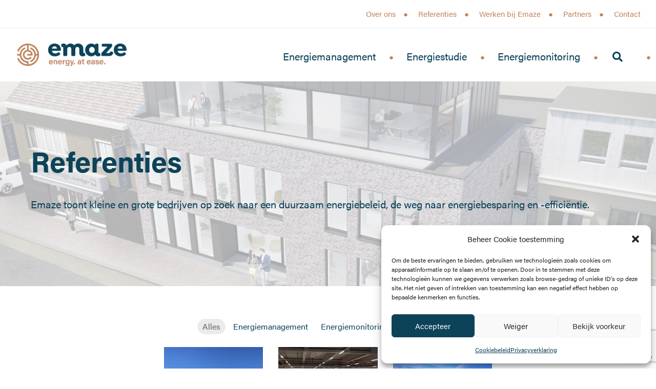

--- FILE ---
content_type: text/html; charset=UTF-8
request_url: https://emaze.be/emaze-energy-at-ease/referenties/
body_size: 33985
content:
<!DOCTYPE html>
<html lang="nl-NL" itemscope itemtype="http://schema.org/WebPage">
<head>
<meta charset="UTF-8">
<link rel="profile" href="http://gmpg.org/xfn/11">
<meta name='robots' content='index, follow, max-image-preview:large, max-snippet:-1, max-video-preview:-1' />
<meta name="viewport" content="width=device-width, initial-scale=1">
<meta http-equiv="X-UA-Compatible" content="IE=edge" />
<meta name="generator" content="Total WordPress Theme 4.9.9.2" />

	<!-- This site is optimized with the Yoast SEO plugin v26.7 - https://yoast.com/wordpress/plugins/seo/ -->
	<title>Referenties | Emaze</title>
	<meta name="description" content="Emaze toont kleine en grote bedrijven op zoek naar een duurzaam energiebeleid, de weg naar energiebesparing en -efficiëntie. Bekijk enkele recente cases." />
	<link rel="canonical" href="https://emaze.be/emaze-energy-at-ease/referenties/" />
	<meta property="og:locale" content="nl_NL" />
	<meta property="og:type" content="article" />
	<meta property="og:title" content="Referenties | Emaze" />
	<meta property="og:description" content="Emaze toont kleine en grote bedrijven op zoek naar een duurzaam energiebeleid, de weg naar energiebesparing en -efficiëntie. Bekijk enkele recente cases." />
	<meta property="og:url" content="https://emaze.be/emaze-energy-at-ease/referenties/" />
	<meta property="og:site_name" content="Emaze" />
	<meta property="article:publisher" content="https://www.facebook.com/emazeenergyconsultancy/" />
	<meta property="article:modified_time" content="2023-01-05T15:21:58+00:00" />
	<meta property="og:image" content="https://emaze.be/wp-content/uploads/2020/04/2020_Emaze_Icon_Blue_rgb_YD.png" />
	<meta property="og:image:width" content="400" />
	<meta property="og:image:height" content="400" />
	<meta property="og:image:type" content="image/png" />
	<meta name="twitter:card" content="summary_large_image" />
	<meta name="twitter:label1" content="Geschatte leestijd" />
	<meta name="twitter:data1" content="1 minuut" />
	<script type="application/ld+json" class="yoast-schema-graph">{"@context":"https://schema.org","@graph":[{"@type":"WebPage","@id":"https://emaze.be/emaze-energy-at-ease/referenties/","url":"https://emaze.be/emaze-energy-at-ease/referenties/","name":"Referenties | Emaze","isPartOf":{"@id":"https://emaze.be/#website"},"primaryImageOfPage":{"@id":"https://emaze.be/emaze-energy-at-ease/referenties/#primaryimage"},"image":{"@id":"https://emaze.be/emaze-energy-at-ease/referenties/#primaryimage"},"thumbnailUrl":"https://emaze.be/wp-content/uploads/2020/04/2020_Emaze_Icon_Blue_rgb_YD.png","datePublished":"2020-05-15T06:01:49+00:00","dateModified":"2023-01-05T15:21:58+00:00","description":"Emaze toont kleine en grote bedrijven op zoek naar een duurzaam energiebeleid, de weg naar energiebesparing en -efficiëntie. Bekijk enkele recente cases.","breadcrumb":{"@id":"https://emaze.be/emaze-energy-at-ease/referenties/#breadcrumb"},"inLanguage":"nl-NL","potentialAction":[{"@type":"ReadAction","target":["https://emaze.be/emaze-energy-at-ease/referenties/"]}]},{"@type":"ImageObject","inLanguage":"nl-NL","@id":"https://emaze.be/emaze-energy-at-ease/referenties/#primaryimage","url":"https://emaze.be/wp-content/uploads/2020/04/2020_Emaze_Icon_Blue_rgb_YD.png","contentUrl":"https://emaze.be/wp-content/uploads/2020/04/2020_Emaze_Icon_Blue_rgb_YD.png","width":400,"height":400,"caption":"Emaze e-picto logo"},{"@type":"BreadcrumbList","@id":"https://emaze.be/emaze-energy-at-ease/referenties/#breadcrumb","itemListElement":[{"@type":"ListItem","position":1,"name":"Home","item":"https://emaze.be/"},{"@type":"ListItem","position":2,"name":"Emaze &#8211; energy at ease.","item":"https://emaze.be/"},{"@type":"ListItem","position":3,"name":"Referenties"}]},{"@type":"WebSite","@id":"https://emaze.be/#website","url":"https://emaze.be/","name":"Emaze","description":"energy at ease","publisher":{"@id":"https://emaze.be/#organization"},"potentialAction":[{"@type":"SearchAction","target":{"@type":"EntryPoint","urlTemplate":"https://emaze.be/?s={search_term_string}"},"query-input":{"@type":"PropertyValueSpecification","valueRequired":true,"valueName":"search_term_string"}}],"inLanguage":"nl-NL"},{"@type":"Organization","@id":"https://emaze.be/#organization","name":"Emaze","url":"https://emaze.be/","logo":{"@type":"ImageObject","inLanguage":"nl-NL","@id":"https://emaze.be/#/schema/logo/image/","url":"https://emaze.be/wp-content/uploads/2020/04/2020_Emaze_Logo_Main-copy_rgb_YD.png","contentUrl":"https://emaze.be/wp-content/uploads/2020/04/2020_Emaze_Logo_Main-copy_rgb_YD.png","width":1971,"height":400,"caption":"Emaze"},"image":{"@id":"https://emaze.be/#/schema/logo/image/"},"sameAs":["https://www.facebook.com/emazeenergyconsultancy/"]}]}</script>
	<!-- / Yoast SEO plugin. -->


<link rel="alternate" type="application/rss+xml" title="Emaze &raquo; feed" href="https://emaze.be/feed/" />
<link rel="alternate" type="application/rss+xml" title="Emaze &raquo; reacties feed" href="https://emaze.be/comments/feed/" />
<link rel="alternate" title="oEmbed (JSON)" type="application/json+oembed" href="https://emaze.be/wp-json/oembed/1.0/embed?url=https%3A%2F%2Femaze.be%2Femaze-energy-at-ease%2Freferenties%2F" />
<link rel="alternate" title="oEmbed (XML)" type="text/xml+oembed" href="https://emaze.be/wp-json/oembed/1.0/embed?url=https%3A%2F%2Femaze.be%2Femaze-energy-at-ease%2Freferenties%2F&#038;format=xml" />
<style id='wp-img-auto-sizes-contain-inline-css'>
img:is([sizes=auto i],[sizes^="auto," i]){contain-intrinsic-size:3000px 1500px}
/*# sourceURL=wp-img-auto-sizes-contain-inline-css */
</style>
<link rel='stylesheet' id='remodal-css' href='https://emaze.be/wp-content/plugins/wp-google-maps-pro/lib/remodal.css?ver=6.9' media='all' />
<link rel='stylesheet' id='remodal-default-theme-css' href='https://emaze.be/wp-content/plugins/wp-google-maps-pro/lib/remodal-default-theme.css?ver=6.9' media='all' />
<link rel='stylesheet' id='wpgmza-marker-library-dialog-css' href='https://emaze.be/wp-content/plugins/wp-google-maps-pro/css/marker-library-dialog.css?ver=6.9' media='all' />
<link rel='stylesheet' id='js_composer_front-css' href='https://emaze.be/wp-content/plugins/js_composer/assets/css/js_composer.min.css?ver=6.1' media='all' />
<style id='wp-block-library-inline-css'>
:root{--wp-block-synced-color:#7a00df;--wp-block-synced-color--rgb:122,0,223;--wp-bound-block-color:var(--wp-block-synced-color);--wp-editor-canvas-background:#ddd;--wp-admin-theme-color:#007cba;--wp-admin-theme-color--rgb:0,124,186;--wp-admin-theme-color-darker-10:#006ba1;--wp-admin-theme-color-darker-10--rgb:0,107,160.5;--wp-admin-theme-color-darker-20:#005a87;--wp-admin-theme-color-darker-20--rgb:0,90,135;--wp-admin-border-width-focus:2px}@media (min-resolution:192dpi){:root{--wp-admin-border-width-focus:1.5px}}.wp-element-button{cursor:pointer}:root .has-very-light-gray-background-color{background-color:#eee}:root .has-very-dark-gray-background-color{background-color:#313131}:root .has-very-light-gray-color{color:#eee}:root .has-very-dark-gray-color{color:#313131}:root .has-vivid-green-cyan-to-vivid-cyan-blue-gradient-background{background:linear-gradient(135deg,#00d084,#0693e3)}:root .has-purple-crush-gradient-background{background:linear-gradient(135deg,#34e2e4,#4721fb 50%,#ab1dfe)}:root .has-hazy-dawn-gradient-background{background:linear-gradient(135deg,#faaca8,#dad0ec)}:root .has-subdued-olive-gradient-background{background:linear-gradient(135deg,#fafae1,#67a671)}:root .has-atomic-cream-gradient-background{background:linear-gradient(135deg,#fdd79a,#004a59)}:root .has-nightshade-gradient-background{background:linear-gradient(135deg,#330968,#31cdcf)}:root .has-midnight-gradient-background{background:linear-gradient(135deg,#020381,#2874fc)}:root{--wp--preset--font-size--normal:16px;--wp--preset--font-size--huge:42px}.has-regular-font-size{font-size:1em}.has-larger-font-size{font-size:2.625em}.has-normal-font-size{font-size:var(--wp--preset--font-size--normal)}.has-huge-font-size{font-size:var(--wp--preset--font-size--huge)}.has-text-align-center{text-align:center}.has-text-align-left{text-align:left}.has-text-align-right{text-align:right}.has-fit-text{white-space:nowrap!important}#end-resizable-editor-section{display:none}.aligncenter{clear:both}.items-justified-left{justify-content:flex-start}.items-justified-center{justify-content:center}.items-justified-right{justify-content:flex-end}.items-justified-space-between{justify-content:space-between}.screen-reader-text{border:0;clip-path:inset(50%);height:1px;margin:-1px;overflow:hidden;padding:0;position:absolute;width:1px;word-wrap:normal!important}.screen-reader-text:focus{background-color:#ddd;clip-path:none;color:#444;display:block;font-size:1em;height:auto;left:5px;line-height:normal;padding:15px 23px 14px;text-decoration:none;top:5px;width:auto;z-index:100000}html :where(.has-border-color){border-style:solid}html :where([style*=border-top-color]){border-top-style:solid}html :where([style*=border-right-color]){border-right-style:solid}html :where([style*=border-bottom-color]){border-bottom-style:solid}html :where([style*=border-left-color]){border-left-style:solid}html :where([style*=border-width]){border-style:solid}html :where([style*=border-top-width]){border-top-style:solid}html :where([style*=border-right-width]){border-right-style:solid}html :where([style*=border-bottom-width]){border-bottom-style:solid}html :where([style*=border-left-width]){border-left-style:solid}html :where(img[class*=wp-image-]){height:auto;max-width:100%}:where(figure){margin:0 0 1em}html :where(.is-position-sticky){--wp-admin--admin-bar--position-offset:var(--wp-admin--admin-bar--height,0px)}@media screen and (max-width:600px){html :where(.is-position-sticky){--wp-admin--admin-bar--position-offset:0px}}

/*# sourceURL=wp-block-library-inline-css */
</style><style id='global-styles-inline-css'>
:root{--wp--preset--aspect-ratio--square: 1;--wp--preset--aspect-ratio--4-3: 4/3;--wp--preset--aspect-ratio--3-4: 3/4;--wp--preset--aspect-ratio--3-2: 3/2;--wp--preset--aspect-ratio--2-3: 2/3;--wp--preset--aspect-ratio--16-9: 16/9;--wp--preset--aspect-ratio--9-16: 9/16;--wp--preset--color--black: #000000;--wp--preset--color--cyan-bluish-gray: #abb8c3;--wp--preset--color--white: #ffffff;--wp--preset--color--pale-pink: #f78da7;--wp--preset--color--vivid-red: #cf2e2e;--wp--preset--color--luminous-vivid-orange: #ff6900;--wp--preset--color--luminous-vivid-amber: #fcb900;--wp--preset--color--light-green-cyan: #7bdcb5;--wp--preset--color--vivid-green-cyan: #00d084;--wp--preset--color--pale-cyan-blue: #8ed1fc;--wp--preset--color--vivid-cyan-blue: #0693e3;--wp--preset--color--vivid-purple: #9b51e0;--wp--preset--gradient--vivid-cyan-blue-to-vivid-purple: linear-gradient(135deg,rgb(6,147,227) 0%,rgb(155,81,224) 100%);--wp--preset--gradient--light-green-cyan-to-vivid-green-cyan: linear-gradient(135deg,rgb(122,220,180) 0%,rgb(0,208,130) 100%);--wp--preset--gradient--luminous-vivid-amber-to-luminous-vivid-orange: linear-gradient(135deg,rgb(252,185,0) 0%,rgb(255,105,0) 100%);--wp--preset--gradient--luminous-vivid-orange-to-vivid-red: linear-gradient(135deg,rgb(255,105,0) 0%,rgb(207,46,46) 100%);--wp--preset--gradient--very-light-gray-to-cyan-bluish-gray: linear-gradient(135deg,rgb(238,238,238) 0%,rgb(169,184,195) 100%);--wp--preset--gradient--cool-to-warm-spectrum: linear-gradient(135deg,rgb(74,234,220) 0%,rgb(151,120,209) 20%,rgb(207,42,186) 40%,rgb(238,44,130) 60%,rgb(251,105,98) 80%,rgb(254,248,76) 100%);--wp--preset--gradient--blush-light-purple: linear-gradient(135deg,rgb(255,206,236) 0%,rgb(152,150,240) 100%);--wp--preset--gradient--blush-bordeaux: linear-gradient(135deg,rgb(254,205,165) 0%,rgb(254,45,45) 50%,rgb(107,0,62) 100%);--wp--preset--gradient--luminous-dusk: linear-gradient(135deg,rgb(255,203,112) 0%,rgb(199,81,192) 50%,rgb(65,88,208) 100%);--wp--preset--gradient--pale-ocean: linear-gradient(135deg,rgb(255,245,203) 0%,rgb(182,227,212) 50%,rgb(51,167,181) 100%);--wp--preset--gradient--electric-grass: linear-gradient(135deg,rgb(202,248,128) 0%,rgb(113,206,126) 100%);--wp--preset--gradient--midnight: linear-gradient(135deg,rgb(2,3,129) 0%,rgb(40,116,252) 100%);--wp--preset--font-size--small: 13px;--wp--preset--font-size--medium: 20px;--wp--preset--font-size--large: 36px;--wp--preset--font-size--x-large: 42px;--wp--preset--spacing--20: 0.44rem;--wp--preset--spacing--30: 0.67rem;--wp--preset--spacing--40: 1rem;--wp--preset--spacing--50: 1.5rem;--wp--preset--spacing--60: 2.25rem;--wp--preset--spacing--70: 3.38rem;--wp--preset--spacing--80: 5.06rem;--wp--preset--shadow--natural: 6px 6px 9px rgba(0, 0, 0, 0.2);--wp--preset--shadow--deep: 12px 12px 50px rgba(0, 0, 0, 0.4);--wp--preset--shadow--sharp: 6px 6px 0px rgba(0, 0, 0, 0.2);--wp--preset--shadow--outlined: 6px 6px 0px -3px rgb(255, 255, 255), 6px 6px rgb(0, 0, 0);--wp--preset--shadow--crisp: 6px 6px 0px rgb(0, 0, 0);}:where(.is-layout-flex){gap: 0.5em;}:where(.is-layout-grid){gap: 0.5em;}body .is-layout-flex{display: flex;}.is-layout-flex{flex-wrap: wrap;align-items: center;}.is-layout-flex > :is(*, div){margin: 0;}body .is-layout-grid{display: grid;}.is-layout-grid > :is(*, div){margin: 0;}:where(.wp-block-columns.is-layout-flex){gap: 2em;}:where(.wp-block-columns.is-layout-grid){gap: 2em;}:where(.wp-block-post-template.is-layout-flex){gap: 1.25em;}:where(.wp-block-post-template.is-layout-grid){gap: 1.25em;}.has-black-color{color: var(--wp--preset--color--black) !important;}.has-cyan-bluish-gray-color{color: var(--wp--preset--color--cyan-bluish-gray) !important;}.has-white-color{color: var(--wp--preset--color--white) !important;}.has-pale-pink-color{color: var(--wp--preset--color--pale-pink) !important;}.has-vivid-red-color{color: var(--wp--preset--color--vivid-red) !important;}.has-luminous-vivid-orange-color{color: var(--wp--preset--color--luminous-vivid-orange) !important;}.has-luminous-vivid-amber-color{color: var(--wp--preset--color--luminous-vivid-amber) !important;}.has-light-green-cyan-color{color: var(--wp--preset--color--light-green-cyan) !important;}.has-vivid-green-cyan-color{color: var(--wp--preset--color--vivid-green-cyan) !important;}.has-pale-cyan-blue-color{color: var(--wp--preset--color--pale-cyan-blue) !important;}.has-vivid-cyan-blue-color{color: var(--wp--preset--color--vivid-cyan-blue) !important;}.has-vivid-purple-color{color: var(--wp--preset--color--vivid-purple) !important;}.has-black-background-color{background-color: var(--wp--preset--color--black) !important;}.has-cyan-bluish-gray-background-color{background-color: var(--wp--preset--color--cyan-bluish-gray) !important;}.has-white-background-color{background-color: var(--wp--preset--color--white) !important;}.has-pale-pink-background-color{background-color: var(--wp--preset--color--pale-pink) !important;}.has-vivid-red-background-color{background-color: var(--wp--preset--color--vivid-red) !important;}.has-luminous-vivid-orange-background-color{background-color: var(--wp--preset--color--luminous-vivid-orange) !important;}.has-luminous-vivid-amber-background-color{background-color: var(--wp--preset--color--luminous-vivid-amber) !important;}.has-light-green-cyan-background-color{background-color: var(--wp--preset--color--light-green-cyan) !important;}.has-vivid-green-cyan-background-color{background-color: var(--wp--preset--color--vivid-green-cyan) !important;}.has-pale-cyan-blue-background-color{background-color: var(--wp--preset--color--pale-cyan-blue) !important;}.has-vivid-cyan-blue-background-color{background-color: var(--wp--preset--color--vivid-cyan-blue) !important;}.has-vivid-purple-background-color{background-color: var(--wp--preset--color--vivid-purple) !important;}.has-black-border-color{border-color: var(--wp--preset--color--black) !important;}.has-cyan-bluish-gray-border-color{border-color: var(--wp--preset--color--cyan-bluish-gray) !important;}.has-white-border-color{border-color: var(--wp--preset--color--white) !important;}.has-pale-pink-border-color{border-color: var(--wp--preset--color--pale-pink) !important;}.has-vivid-red-border-color{border-color: var(--wp--preset--color--vivid-red) !important;}.has-luminous-vivid-orange-border-color{border-color: var(--wp--preset--color--luminous-vivid-orange) !important;}.has-luminous-vivid-amber-border-color{border-color: var(--wp--preset--color--luminous-vivid-amber) !important;}.has-light-green-cyan-border-color{border-color: var(--wp--preset--color--light-green-cyan) !important;}.has-vivid-green-cyan-border-color{border-color: var(--wp--preset--color--vivid-green-cyan) !important;}.has-pale-cyan-blue-border-color{border-color: var(--wp--preset--color--pale-cyan-blue) !important;}.has-vivid-cyan-blue-border-color{border-color: var(--wp--preset--color--vivid-cyan-blue) !important;}.has-vivid-purple-border-color{border-color: var(--wp--preset--color--vivid-purple) !important;}.has-vivid-cyan-blue-to-vivid-purple-gradient-background{background: var(--wp--preset--gradient--vivid-cyan-blue-to-vivid-purple) !important;}.has-light-green-cyan-to-vivid-green-cyan-gradient-background{background: var(--wp--preset--gradient--light-green-cyan-to-vivid-green-cyan) !important;}.has-luminous-vivid-amber-to-luminous-vivid-orange-gradient-background{background: var(--wp--preset--gradient--luminous-vivid-amber-to-luminous-vivid-orange) !important;}.has-luminous-vivid-orange-to-vivid-red-gradient-background{background: var(--wp--preset--gradient--luminous-vivid-orange-to-vivid-red) !important;}.has-very-light-gray-to-cyan-bluish-gray-gradient-background{background: var(--wp--preset--gradient--very-light-gray-to-cyan-bluish-gray) !important;}.has-cool-to-warm-spectrum-gradient-background{background: var(--wp--preset--gradient--cool-to-warm-spectrum) !important;}.has-blush-light-purple-gradient-background{background: var(--wp--preset--gradient--blush-light-purple) !important;}.has-blush-bordeaux-gradient-background{background: var(--wp--preset--gradient--blush-bordeaux) !important;}.has-luminous-dusk-gradient-background{background: var(--wp--preset--gradient--luminous-dusk) !important;}.has-pale-ocean-gradient-background{background: var(--wp--preset--gradient--pale-ocean) !important;}.has-electric-grass-gradient-background{background: var(--wp--preset--gradient--electric-grass) !important;}.has-midnight-gradient-background{background: var(--wp--preset--gradient--midnight) !important;}.has-small-font-size{font-size: var(--wp--preset--font-size--small) !important;}.has-medium-font-size{font-size: var(--wp--preset--font-size--medium) !important;}.has-large-font-size{font-size: var(--wp--preset--font-size--large) !important;}.has-x-large-font-size{font-size: var(--wp--preset--font-size--x-large) !important;}
/*# sourceURL=global-styles-inline-css */
</style>

<style id='classic-theme-styles-inline-css'>
/*! This file is auto-generated */
.wp-block-button__link{color:#fff;background-color:#32373c;border-radius:9999px;box-shadow:none;text-decoration:none;padding:calc(.667em + 2px) calc(1.333em + 2px);font-size:1.125em}.wp-block-file__button{background:#32373c;color:#fff;text-decoration:none}
/*# sourceURL=/wp-includes/css/classic-themes.min.css */
</style>
<link rel='stylesheet' id='cmplz-general-css' href='https://emaze.be/wp-content/plugins/complianz-gdpr/assets/css/cookieblocker.min.css?ver=1767875217' media='all' />
<link rel='stylesheet' id='bsearch-style-css' href='https://emaze.be/wp-content/plugins/better-search/includes/css/bsearch-styles.min.css?ver=4.2.2' media='all' />
<link rel='stylesheet' id='parent-style-css' href='https://emaze.be/wp-content/themes/Total/style.css?ver=4.9.9.2' media='all' />
<link rel='stylesheet' id='wpex-style-css' href='https://emaze.be/wp-content/themes/total-child-theme/style.css?ver=4.9.9.2' media='all' />
<link rel='stylesheet' id='wpex-visual-composer-css' href='https://emaze.be/wp-content/themes/Total/assets/css/wpex-visual-composer.css?ver=4.9.9.2' media='all' />
<link rel='stylesheet' id='ubermenu-css' href='https://emaze.be/wp-content/plugins/ubermenu/pro/assets/css/ubermenu.min.css?ver=3.7.2' media='all' />
<link rel='stylesheet' id='ubermenu-font-awesome-all-css' href='https://emaze.be/wp-content/plugins/ubermenu/assets/fontawesome/css/all.min.css?ver=6.9' media='all' />
<script src="https://emaze.be/wp-includes/js/jquery/jquery.min.js?ver=3.7.1" id="jquery-core-js"></script>
<script src="https://emaze.be/wp-includes/js/jquery/jquery-migrate.min.js?ver=3.4.1" id="jquery-migrate-js"></script>
<script type="text/plain" data-service="google-maps" data-category="marketing" data-cmplz-src="https://emaze.be/wp-content/plugins/wp-google-maps-pro/lib/remodal.min.js?ver=6.9" id="remodal-js"></script>
<script src="https://emaze.be/wp-content/plugins/revslider/public/assets/js/rbtools.min.js?ver=6.6.10" async id="tp-tools-js"></script>
<script src="https://emaze.be/wp-content/plugins/revslider/public/assets/js/rs6.min.js?ver=6.6.10" async id="revmin-js"></script>
<script id="wpgmza_data-js-extra">
var wpgmza_google_api_status = {"message":"Enqueued","code":"ENQUEUED"};
//# sourceURL=wpgmza_data-js-extra
</script>
<script src="https://emaze.be/wp-content/plugins/wp-google-maps/wpgmza_data.js?ver=6.9" id="wpgmza_data-js"></script>
<link rel="https://api.w.org/" href="https://emaze.be/wp-json/" /><link rel="alternate" title="JSON" type="application/json" href="https://emaze.be/wp-json/wp/v2/pages/922" /><link rel="EditURI" type="application/rsd+xml" title="RSD" href="https://emaze.be/xmlrpc.php?rsd" />
<meta name="generator" content="WordPress 6.9" />
<link rel='shortlink' href='https://emaze.be/?p=922' />
<style id="ubermenu-custom-generated-css">
/** Font Awesome 4 Compatibility **/
.fa{font-style:normal;font-variant:normal;font-weight:normal;font-family:FontAwesome;}

/** UberMenu Responsive Styles (Breakpoint Setting) **/
@media screen and (min-width: 1151px){
  .ubermenu{ display:block !important; } .ubermenu-responsive .ubermenu-item.ubermenu-hide-desktop{ display:none !important; } .ubermenu-responsive.ubermenu-retractors-responsive .ubermenu-retractor-mobile{ display:none; }  /* Top level items full height */ .ubermenu.ubermenu-horizontal.ubermenu-items-vstretch .ubermenu-nav{   display:flex;   align-items:stretch; } .ubermenu.ubermenu-horizontal.ubermenu-items-vstretch .ubermenu-item.ubermenu-item-level-0{   display:flex;   flex-direction:column; } .ubermenu.ubermenu-horizontal.ubermenu-items-vstretch .ubermenu-item.ubermenu-item-level-0 > .ubermenu-target{   flex:1;   display:flex;   align-items:center; flex-wrap:wrap; } .ubermenu.ubermenu-horizontal.ubermenu-items-vstretch .ubermenu-item.ubermenu-item-level-0 > .ubermenu-target > .ubermenu-target-divider{ position:static; flex-basis:100%; } .ubermenu.ubermenu-horizontal.ubermenu-items-vstretch .ubermenu-item.ubermenu-item-level-0 > .ubermenu-target.ubermenu-item-layout-image_left > .ubermenu-target-text{ padding-left:1em; } .ubermenu.ubermenu-horizontal.ubermenu-items-vstretch .ubermenu-item.ubermenu-item-level-0 > .ubermenu-target.ubermenu-item-layout-image_right > .ubermenu-target-text{ padding-right:1em; } .ubermenu.ubermenu-horizontal.ubermenu-items-vstretch .ubermenu-item.ubermenu-item-level-0 > .ubermenu-target.ubermenu-item-layout-image_above, .ubermenu.ubermenu-horizontal.ubermenu-items-vstretch .ubermenu-item.ubermenu-item-level-0 > .ubermenu-target.ubermenu-item-layout-image_below{ flex-direction:column; } .ubermenu.ubermenu-horizontal.ubermenu-items-vstretch .ubermenu-item.ubermenu-item-level-0 > .ubermenu-submenu-drop{   top:100%; } .ubermenu.ubermenu-horizontal.ubermenu-items-vstretch .ubermenu-item-level-0:not(.ubermenu-align-right) + .ubermenu-item.ubermenu-align-right{ margin-left:auto; }  /* Force current submenu always open but below others */ .ubermenu-force-current-submenu .ubermenu-item-level-0.ubermenu-current-menu-item > .ubermenu-submenu-drop, .ubermenu-force-current-submenu .ubermenu-item-level-0.ubermenu-current-menu-ancestor > .ubermenu-submenu-drop {     display: block!important;     opacity: 1!important;     visibility: visible!important;     margin: 0!important;     top: auto!important;     height: auto;     z-index:19; }   /* Invert Horizontal menu to make subs go up */ .ubermenu-invert.ubermenu-horizontal .ubermenu-item-level-0 > .ubermenu-submenu-drop, .ubermenu-invert.ubermenu-horizontal.ubermenu-items-vstretch .ubermenu-item.ubermenu-item-level-0>.ubermenu-submenu-drop{  top:auto;  bottom:100%; } .ubermenu-invert.ubermenu-horizontal.ubermenu-sub-indicators .ubermenu-item-level-0.ubermenu-has-submenu-drop > .ubermenu-target > .ubermenu-sub-indicator{ transform:rotate(180deg); } /* Make second level flyouts fly up */ .ubermenu-invert.ubermenu-horizontal .ubermenu-submenu .ubermenu-item.ubermenu-active > .ubermenu-submenu-type-flyout{     top:auto;     bottom:0; } /* Clip the submenus properly when inverted */ .ubermenu-invert.ubermenu-horizontal .ubermenu-item-level-0 > .ubermenu-submenu-drop{     clip: rect(-5000px,5000px,auto,-5000px); }    /* Invert Vertical menu to make subs go left */ .ubermenu-invert.ubermenu-vertical .ubermenu-item-level-0 > .ubermenu-submenu-drop{   right:100%;   left:auto; } .ubermenu-invert.ubermenu-vertical.ubermenu-sub-indicators .ubermenu-item-level-0.ubermenu-item-has-children > .ubermenu-target > .ubermenu-sub-indicator{   right:auto;   left:10px; transform:rotate(90deg); } .ubermenu-vertical.ubermenu-invert .ubermenu-item > .ubermenu-submenu-drop {   clip: rect(-5000px,5000px,5000px,-5000px); } /* Vertical Flyout > Flyout */ .ubermenu-vertical.ubermenu-invert.ubermenu-sub-indicators .ubermenu-has-submenu-drop > .ubermenu-target{   padding-left:25px; } .ubermenu-vertical.ubermenu-invert .ubermenu-item > .ubermenu-target > .ubermenu-sub-indicator {   right:auto;   left:10px;   transform:rotate(90deg); } .ubermenu-vertical.ubermenu-invert .ubermenu-item > .ubermenu-submenu-drop.ubermenu-submenu-type-flyout, .ubermenu-vertical.ubermenu-invert .ubermenu-submenu-type-flyout > .ubermenu-item > .ubermenu-submenu-drop {   right: 100%;   left: auto; }  .ubermenu-responsive-toggle{ display:none; }
}
@media screen and (max-width: 1150px){
   .ubermenu-responsive-toggle, .ubermenu-sticky-toggle-wrapper { display: block; }  .ubermenu-responsive{ width:100%; max-height:600px; visibility:visible; overflow:visible;  -webkit-transition:max-height 1s ease-in; transition:max-height .3s ease-in; } .ubermenu-responsive.ubermenu-mobile-accordion:not(.ubermenu-mobile-modal):not(.ubermenu-in-transition):not(.ubermenu-responsive-collapse){ max-height:none; } .ubermenu-responsive.ubermenu-items-align-center{   text-align:left; } .ubermenu-responsive.ubermenu{ margin:0; } .ubermenu-responsive.ubermenu .ubermenu-nav{ display:block; }  .ubermenu-responsive.ubermenu-responsive-nocollapse, .ubermenu-repsonsive.ubermenu-no-transitions{ display:block; max-height:none; }  .ubermenu-responsive.ubermenu-responsive-collapse{ max-height:none; visibility:visible; overflow:visible; } .ubermenu-responsive.ubermenu-responsive-collapse{ max-height:0; overflow:hidden !important; visibility:hidden; } .ubermenu-responsive.ubermenu-in-transition, .ubermenu-responsive.ubermenu-in-transition .ubermenu-nav{ overflow:hidden !important; visibility:visible; } .ubermenu-responsive.ubermenu-responsive-collapse:not(.ubermenu-in-transition){ border-top-width:0; border-bottom-width:0; } .ubermenu-responsive.ubermenu-responsive-collapse .ubermenu-item .ubermenu-submenu{ display:none; }  .ubermenu-responsive .ubermenu-item-level-0{ width:50%; } .ubermenu-responsive.ubermenu-responsive-single-column .ubermenu-item-level-0{ float:none; clear:both; width:100%; } .ubermenu-responsive .ubermenu-item.ubermenu-item-level-0 > .ubermenu-target{ border:none; box-shadow:none; } .ubermenu-responsive .ubermenu-item.ubermenu-has-submenu-flyout{ position:static; } .ubermenu-responsive.ubermenu-sub-indicators .ubermenu-submenu-type-flyout .ubermenu-has-submenu-drop > .ubermenu-target > .ubermenu-sub-indicator{ transform:rotate(0); right:10px; left:auto; } .ubermenu-responsive .ubermenu-nav .ubermenu-item .ubermenu-submenu.ubermenu-submenu-drop{ width:100%; min-width:100%; max-width:100%; top:auto; left:0 !important; } .ubermenu-responsive.ubermenu-has-border .ubermenu-nav .ubermenu-item .ubermenu-submenu.ubermenu-submenu-drop{ left: -1px !important; /* For borders */ } .ubermenu-responsive .ubermenu-submenu.ubermenu-submenu-type-mega > .ubermenu-item.ubermenu-column{ min-height:0; border-left:none;  float:left; /* override left/center/right content alignment */ display:block; } .ubermenu-responsive .ubermenu-item.ubermenu-active > .ubermenu-submenu.ubermenu-submenu-type-mega{     max-height:none;     height:auto;/*prevent overflow scrolling since android is still finicky*/     overflow:visible; } .ubermenu-responsive.ubermenu-transition-slide .ubermenu-item.ubermenu-in-transition > .ubermenu-submenu-drop{ max-height:1000px; /* because of slide transition */ } .ubermenu .ubermenu-submenu-type-flyout .ubermenu-submenu-type-mega{ min-height:0; } .ubermenu.ubermenu-responsive .ubermenu-column, .ubermenu.ubermenu-responsive .ubermenu-column-auto{ min-width:50%; } .ubermenu.ubermenu-responsive .ubermenu-autoclear > .ubermenu-column{ clear:none; } .ubermenu.ubermenu-responsive .ubermenu-column:nth-of-type(2n+1){ clear:both; } .ubermenu.ubermenu-responsive .ubermenu-submenu-retractor-top:not(.ubermenu-submenu-retractor-top-2) .ubermenu-column:nth-of-type(2n+1){ clear:none; } .ubermenu.ubermenu-responsive .ubermenu-submenu-retractor-top:not(.ubermenu-submenu-retractor-top-2) .ubermenu-column:nth-of-type(2n+2){ clear:both; }  .ubermenu-responsive-single-column-subs .ubermenu-submenu .ubermenu-item { float: none; clear: both; width: 100%; min-width: 100%; }   .ubermenu.ubermenu-responsive .ubermenu-tabs, .ubermenu.ubermenu-responsive .ubermenu-tabs-group, .ubermenu.ubermenu-responsive .ubermenu-tab, .ubermenu.ubermenu-responsive .ubermenu-tab-content-panel{ /** TABS SHOULD BE 100%  ACCORDION */ width:100%; min-width:100%; max-width:100%; left:0; } .ubermenu.ubermenu-responsive .ubermenu-tabs, .ubermenu.ubermenu-responsive .ubermenu-tab-content-panel{ min-height:0 !important;/* Override Inline Style from JS */ } .ubermenu.ubermenu-responsive .ubermenu-tabs{ z-index:15; } .ubermenu.ubermenu-responsive .ubermenu-tab-content-panel{ z-index:20; } /* Tab Layering */ .ubermenu-responsive .ubermenu-tab{ position:relative; } .ubermenu-responsive .ubermenu-tab.ubermenu-active{ position:relative; z-index:20; } .ubermenu-responsive .ubermenu-tab > .ubermenu-target{ border-width:0 0 1px 0; } .ubermenu-responsive.ubermenu-sub-indicators .ubermenu-tabs > .ubermenu-tabs-group > .ubermenu-tab.ubermenu-has-submenu-drop > .ubermenu-target > .ubermenu-sub-indicator{ transform:rotate(0); right:10px; left:auto; }  .ubermenu-responsive .ubermenu-tabs > .ubermenu-tabs-group > .ubermenu-tab > .ubermenu-tab-content-panel{ top:auto; border-width:1px; } .ubermenu-responsive .ubermenu-tab-layout-bottom > .ubermenu-tabs-group{ /*position:relative;*/ }   .ubermenu-reponsive .ubermenu-item-level-0 > .ubermenu-submenu-type-stack{ /* Top Level Stack Columns */ position:relative; }  .ubermenu-responsive .ubermenu-submenu-type-stack .ubermenu-column, .ubermenu-responsive .ubermenu-submenu-type-stack .ubermenu-column-auto{ /* Stack Columns */ width:100%; max-width:100%; }   .ubermenu-responsive .ubermenu-item-mini{ /* Mini items */ min-width:0; width:auto; float:left; clear:none !important; } .ubermenu-responsive .ubermenu-item.ubermenu-item-mini > a.ubermenu-target{ padding-left:20px; padding-right:20px; }   .ubermenu-responsive .ubermenu-item.ubermenu-hide-mobile{ /* Hiding items */ display:none !important; }  .ubermenu-responsive.ubermenu-hide-bkgs .ubermenu-submenu.ubermenu-submenu-bkg-img{ /** Hide Background Images in Submenu */ background-image:none; } .ubermenu.ubermenu-responsive .ubermenu-item-level-0.ubermenu-item-mini{ min-width:0; width:auto; } .ubermenu-vertical .ubermenu-item.ubermenu-item-level-0{ width:100%; } .ubermenu-vertical.ubermenu-sub-indicators .ubermenu-item-level-0.ubermenu-item-has-children > .ubermenu-target > .ubermenu-sub-indicator{ right:10px; left:auto; transform:rotate(0); } .ubermenu-vertical .ubermenu-item.ubermenu-item-level-0.ubermenu-relative.ubermenu-active > .ubermenu-submenu-drop.ubermenu-submenu-align-vertical_parent_item{     top:auto; }   .ubermenu.ubermenu-responsive .ubermenu-tabs{     position:static; } /* Tabs on Mobile with mouse (but not click) - leave space to hover off */ .ubermenu:not(.ubermenu-is-mobile):not(.ubermenu-submenu-indicator-closes) .ubermenu-submenu .ubermenu-tab[data-ubermenu-trigger="mouseover"] .ubermenu-tab-content-panel, .ubermenu:not(.ubermenu-is-mobile):not(.ubermenu-submenu-indicator-closes) .ubermenu-submenu .ubermenu-tab[data-ubermenu-trigger="hover_intent"] .ubermenu-tab-content-panel{     margin-left:6%; width:94%; min-width:94%; }  /* Sub indicator close visibility */ .ubermenu.ubermenu-submenu-indicator-closes .ubermenu-active > .ubermenu-target > .ubermenu-sub-indicator-close{ display:block; display: flex; align-items: center; justify-content: center; } .ubermenu.ubermenu-submenu-indicator-closes .ubermenu-active > .ubermenu-target > .ubermenu-sub-indicator{ display:none; }  .ubermenu .ubermenu-tabs .ubermenu-tab-content-panel{     box-shadow: 0 5px 10px rgba(0,0,0,.075); }  /* When submenus and items go full width, move items back to appropriate positioning */ .ubermenu .ubermenu-submenu-rtl {     direction: ltr; }   /* Fixed position mobile menu */ .ubermenu.ubermenu-mobile-modal{   position:fixed;   z-index:9999999; opacity:1;   top:0;   left:0;   width:100%;   width:100vw;   max-width:100%;   max-width:100vw; height:100%; height:calc(100vh - calc(100vh - 100%)); height:-webkit-fill-available; max-height:calc(100vh - calc(100vh - 100%)); max-height:-webkit-fill-available;   border:none; box-sizing:border-box;    display:flex;   flex-direction:column;   justify-content:flex-start; overflow-y:auto !important; /* for non-accordion mode */ overflow-x:hidden !important; overscroll-behavior: contain; transform:scale(1); transition-duration:.1s; transition-property: all; } .ubermenu.ubermenu-mobile-modal.ubermenu-mobile-accordion.ubermenu-interaction-press{ overflow-y:hidden !important; } .ubermenu.ubermenu-mobile-modal.ubermenu-responsive-collapse{ overflow:hidden !important; opacity:0; transform:scale(.9); visibility:hidden; } .ubermenu.ubermenu-mobile-modal .ubermenu-nav{   flex:1;   overflow-y:auto !important; overscroll-behavior: contain; } .ubermenu.ubermenu-mobile-modal .ubermenu-item-level-0{ margin:0; } .ubermenu.ubermenu-mobile-modal .ubermenu-mobile-close-button{ border:none; background:none; border-radius:0; padding:1em; color:inherit; display:inline-block; text-align:center; font-size:14px; } .ubermenu.ubermenu-mobile-modal .ubermenu-mobile-footer .ubermenu-mobile-close-button{ width: 100%; display: flex; align-items: center; justify-content: center; } .ubermenu.ubermenu-mobile-modal .ubermenu-mobile-footer .ubermenu-mobile-close-button .ubermenu-icon-essential, .ubermenu.ubermenu-mobile-modal .ubermenu-mobile-footer .ubermenu-mobile-close-button .fas.fa-times{ margin-right:.2em; }  /* Header/Footer Mobile content */ .ubermenu .ubermenu-mobile-header, .ubermenu .ubermenu-mobile-footer{ display:block; text-align:center; color:inherit; }  /* Accordion submenus mobile (single column tablet) */ .ubermenu.ubermenu-responsive-single-column.ubermenu-mobile-accordion.ubermenu-interaction-press .ubermenu-item > .ubermenu-submenu-drop, .ubermenu.ubermenu-responsive-single-column.ubermenu-mobile-accordion.ubermenu-interaction-press .ubermenu-tab > .ubermenu-tab-content-panel{ box-sizing:border-box; border-left:none; border-right:none; box-shadow:none; } .ubermenu.ubermenu-responsive-single-column.ubermenu-mobile-accordion.ubermenu-interaction-press .ubermenu-item.ubermenu-active > .ubermenu-submenu-drop, .ubermenu.ubermenu-responsive-single-column.ubermenu-mobile-accordion.ubermenu-interaction-press .ubermenu-tab.ubermenu-active > .ubermenu-tab-content-panel{   position:static; }   /* Accordion indented - remove borders and extra spacing from headers */ .ubermenu.ubermenu-mobile-accordion-indent .ubermenu-submenu.ubermenu-submenu-drop, .ubermenu.ubermenu-mobile-accordion-indent .ubermenu-submenu .ubermenu-item-header.ubermenu-has-submenu-stack > .ubermenu-target{   border:none; } .ubermenu.ubermenu-mobile-accordion-indent .ubermenu-submenu .ubermenu-item-header.ubermenu-has-submenu-stack > .ubermenu-submenu-type-stack{   padding-top:0; } /* Accordion dropdown indentation padding */ .ubermenu.ubermenu-mobile-accordion-indent .ubermenu-submenu-drop .ubermenu-submenu-drop .ubermenu-item > .ubermenu-target, .ubermenu.ubermenu-mobile-accordion-indent .ubermenu-submenu-drop .ubermenu-tab-content-panel .ubermenu-item > .ubermenu-target{   padding-left:calc( var(--ubermenu-accordion-indent) * 2 ); } .ubermenu.ubermenu-mobile-accordion-indent .ubermenu-submenu-drop .ubermenu-submenu-drop .ubermenu-submenu-drop .ubermenu-item > .ubermenu-target, .ubermenu.ubermenu-mobile-accordion-indent .ubermenu-submenu-drop .ubermenu-tab-content-panel .ubermenu-tab-content-panel .ubermenu-item > .ubermenu-target{   padding-left:calc( var(--ubermenu-accordion-indent) * 3 ); } .ubermenu.ubermenu-mobile-accordion-indent .ubermenu-submenu-drop .ubermenu-submenu-drop .ubermenu-submenu-drop .ubermenu-submenu-drop .ubermenu-item > .ubermenu-target, .ubermenu.ubermenu-mobile-accordion-indent .ubermenu-submenu-drop .ubermenu-tab-content-panel .ubermenu-tab-content-panel .ubermenu-tab-content-panel .ubermenu-item > .ubermenu-target{   padding-left:calc( var(--ubermenu-accordion-indent) * 4 ); } /* Reverse Accordion dropdown indentation padding */ .rtl .ubermenu.ubermenu-mobile-accordion-indent .ubermenu-submenu-drop .ubermenu-submenu-drop .ubermenu-item > .ubermenu-target, .rtl .ubermenu.ubermenu-mobile-accordion-indent .ubermenu-submenu-drop .ubermenu-tab-content-panel .ubermenu-item > .ubermenu-target{ padding-left:0;   padding-right:calc( var(--ubermenu-accordion-indent) * 2 ); } .rtl .ubermenu.ubermenu-mobile-accordion-indent .ubermenu-submenu-drop .ubermenu-submenu-drop .ubermenu-submenu-drop .ubermenu-item > .ubermenu-target, .rtl .ubermenu.ubermenu-mobile-accordion-indent .ubermenu-submenu-drop .ubermenu-tab-content-panel .ubermenu-tab-content-panel .ubermenu-item > .ubermenu-target{ padding-left:0; padding-right:calc( var(--ubermenu-accordion-indent) * 3 ); } .rtl .ubermenu.ubermenu-mobile-accordion-indent .ubermenu-submenu-drop .ubermenu-submenu-drop .ubermenu-submenu-drop .ubermenu-submenu-drop .ubermenu-item > .ubermenu-target, .rtl .ubermenu.ubermenu-mobile-accordion-indent .ubermenu-submenu-drop .ubermenu-tab-content-panel .ubermenu-tab-content-panel .ubermenu-tab-content-panel .ubermenu-item > .ubermenu-target{ padding-left:0; padding-right:calc( var(--ubermenu-accordion-indent) * 4 ); }  .ubermenu-responsive-toggle{ display:block; }
}
@media screen and (max-width: 480px){
  .ubermenu.ubermenu-responsive .ubermenu-item-level-0{ width:100%; } .ubermenu.ubermenu-responsive .ubermenu-column, .ubermenu.ubermenu-responsive .ubermenu-column-auto{ min-width:100%; } .ubermenu .ubermenu-autocolumn:not(:first-child), .ubermenu .ubermenu-autocolumn:not(:first-child) .ubermenu-submenu-type-stack{     padding-top:0; } .ubermenu .ubermenu-autocolumn:not(:last-child), .ubermenu .ubermenu-autocolumn:not(:last-child) .ubermenu-submenu-type-stack{     padding-bottom:0; } .ubermenu .ubermenu-autocolumn > .ubermenu-submenu-type-stack > .ubermenu-item-normal:first-child{     margin-top:0; }     /* Accordion submenus mobile */ .ubermenu.ubermenu-responsive.ubermenu-mobile-accordion.ubermenu-interaction-press .ubermenu-item > .ubermenu-submenu-drop, .ubermenu.ubermenu-responsive.ubermenu-mobile-accordion.ubermenu-interaction-press .ubermenu-tab > .ubermenu-tab-content-panel{     box-shadow:none; box-sizing:border-box; border-left:none; border-right:none; } .ubermenu.ubermenu-responsive.ubermenu-mobile-accordion.ubermenu-interaction-press .ubermenu-item.ubermenu-active > .ubermenu-submenu-drop, .ubermenu.ubermenu-responsive.ubermenu-mobile-accordion.ubermenu-interaction-press .ubermenu-tab.ubermenu-active > .ubermenu-tab-content-panel{     position:static; } 
}


/** UberMenu Custom Menu Styles (Customizer) **/
/* main */
 .ubermenu-main.ubermenu-transition-fade .ubermenu-item .ubermenu-submenu-drop { margin-top:0; }
 .ubermenu-main .ubermenu-item-level-0 > .ubermenu-target { font-size:20px; color:#0b4359; }
 .ubermenu.ubermenu-main .ubermenu-item-level-0 { margin:0px 10px 0 10px; }
 .ubermenu-main .ubermenu-submenu.ubermenu-submenu-drop { background-color:#ffffff; }
 .ubermenu-main .ubermenu-submenu .ubermenu-item-header > .ubermenu-target, .ubermenu-main .ubermenu-tab > .ubermenu-target { font-size:20px; }
 .ubermenu-main .ubermenu-submenu .ubermenu-item-header > .ubermenu-target { color:#0b4359; }
 .ubermenu-main .ubermenu-nav .ubermenu-submenu .ubermenu-item-header > .ubermenu-target { font-weight:bold; }
 .ubermenu-main .ubermenu-submenu .ubermenu-item-header.ubermenu-has-submenu-stack > .ubermenu-target { border:none; }
 .ubermenu-main .ubermenu-submenu-type-stack { padding-top:0; }
 .ubermenu-main .ubermenu-item-normal > .ubermenu-target { color:#0b4359; }


/* Status: Loaded from Transient */

</style>			<style>.cmplz-hidden {
					display: none !important;
				}</style><link rel="stylesheet" href="https://use.typekit.net/vmb8mdh.css">
<script>
		( function( $ ) {
			'use strict';
			$( document ).on( 'ready', function() {
				// Your custom code here
$(" a").click(function(){
$(".ubermenu-item").removeClass("ubermenu-active");
});

			} );
		} ( jQuery ) );
	</script><noscript><style>body .wpex-vc-row-stretched, body .vc_row-o-full-height { visibility: visible; }</style></noscript><link rel="icon" href="https://emaze.be/wp-content/uploads/2020/04/2020_Emaze_flavi_big_rgb_YD-100x100.png" sizes="32x32" />
<link rel="icon" href="https://emaze.be/wp-content/uploads/2020/04/2020_Emaze_flavi_big_rgb_YD-300x300.png" sizes="192x192" />
<link rel="apple-touch-icon" href="https://emaze.be/wp-content/uploads/2020/04/2020_Emaze_flavi_big_rgb_YD-300x300.png" />
<meta name="msapplication-TileImage" content="https://emaze.be/wp-content/uploads/2020/04/2020_Emaze_flavi_big_rgb_YD-300x300.png" />
<script>function setREVStartSize(e){
			//window.requestAnimationFrame(function() {
				window.RSIW = window.RSIW===undefined ? window.innerWidth : window.RSIW;
				window.RSIH = window.RSIH===undefined ? window.innerHeight : window.RSIH;
				try {
					var pw = document.getElementById(e.c).parentNode.offsetWidth,
						newh;
					pw = pw===0 || isNaN(pw) || (e.l=="fullwidth" || e.layout=="fullwidth") ? window.RSIW : pw;
					e.tabw = e.tabw===undefined ? 0 : parseInt(e.tabw);
					e.thumbw = e.thumbw===undefined ? 0 : parseInt(e.thumbw);
					e.tabh = e.tabh===undefined ? 0 : parseInt(e.tabh);
					e.thumbh = e.thumbh===undefined ? 0 : parseInt(e.thumbh);
					e.tabhide = e.tabhide===undefined ? 0 : parseInt(e.tabhide);
					e.thumbhide = e.thumbhide===undefined ? 0 : parseInt(e.thumbhide);
					e.mh = e.mh===undefined || e.mh=="" || e.mh==="auto" ? 0 : parseInt(e.mh,0);
					if(e.layout==="fullscreen" || e.l==="fullscreen")
						newh = Math.max(e.mh,window.RSIH);
					else{
						e.gw = Array.isArray(e.gw) ? e.gw : [e.gw];
						for (var i in e.rl) if (e.gw[i]===undefined || e.gw[i]===0) e.gw[i] = e.gw[i-1];
						e.gh = e.el===undefined || e.el==="" || (Array.isArray(e.el) && e.el.length==0)? e.gh : e.el;
						e.gh = Array.isArray(e.gh) ? e.gh : [e.gh];
						for (var i in e.rl) if (e.gh[i]===undefined || e.gh[i]===0) e.gh[i] = e.gh[i-1];
											
						var nl = new Array(e.rl.length),
							ix = 0,
							sl;
						e.tabw = e.tabhide>=pw ? 0 : e.tabw;
						e.thumbw = e.thumbhide>=pw ? 0 : e.thumbw;
						e.tabh = e.tabhide>=pw ? 0 : e.tabh;
						e.thumbh = e.thumbhide>=pw ? 0 : e.thumbh;
						for (var i in e.rl) nl[i] = e.rl[i]<window.RSIW ? 0 : e.rl[i];
						sl = nl[0];
						for (var i in nl) if (sl>nl[i] && nl[i]>0) { sl = nl[i]; ix=i;}
						var m = pw>(e.gw[ix]+e.tabw+e.thumbw) ? 1 : (pw-(e.tabw+e.thumbw)) / (e.gw[ix]);
						newh =  (e.gh[ix] * m) + (e.tabh + e.thumbh);
					}
					var el = document.getElementById(e.c);
					if (el!==null && el) el.style.height = newh+"px";
					el = document.getElementById(e.c+"_wrapper");
					if (el!==null && el) {
						el.style.height = newh+"px";
						el.style.display = "block";
					}
				} catch(e){
					console.log("Failure at Presize of Slider:" + e)
				}
			//});
		  };</script>
		<style id="wp-custom-css">
			h1+h2{margin-top:-10px !important}h3+h4{margin-top:-10px !important}.containered-col .vc_column-inner{display:block !important}.wpgmza-infowindow{color:#000}#primary .vc_row{/*padding:5% 0;*/}#primary .entry h1,.entry h2{margin:1rem 0 10px 0}.header-search{margin:30px 0}.stretchImage .vc_column-inner{-webkit-box-pack:normal !important;-webkit-justify-content:normal !important;-ms-flex-pack:normal !important;justify-content:normal !important}#primary .vc_row.vc_inner{padding:2% 0}#primary .vc_row.vc_inner.boxed{padding:2% 2%}.vcex-heading{font-size:inherit}#primary .vc_row.lightbg{padding:0 0}#primary .vc_row .containered-col{padding:5% 0 8% 0}.ubermenu.ubermenu-main .ubermenu-item-level-0 >a:after{content:"\25CF";font-size:15px;color:#c0835b;position:absolute;right:-15px;top:16px}.ubermenu.ubermenu-main .ubermenu-item-level-0 >a{position:relative !important}.navbar-style-one .dropdown-menu >li:last-child:after{display:none}#site-navigation .dropdown-menu ul.sub-menu li.menu-item a{font-size:16px}.description1 h3,.description2 h3,.description3 h3,.description4 h3{color:#FFF !important;margin:0 0 15px 0;padding:0;font-size:20px}.description1,.description2,.description3,.description4{min-height:400px}.description1{background-color:#d14e42 !important;color:#FFF !important;cursor:pointer}.description2{background-color:#708a81!important;color:#FFF !important;cursor:pointer}.description3{background-color:#958037!important;color:#FFF !important;cursor:pointer}.description4{background-color:#708a81!important;color:#FFF !important;cursor:pointer}#site-navigation .dropdown-menu ul.sub-menu li.menu-item.descriptioncol a:hover{background:transparent}.singletitle a{font-weight:bold}.hidetitle >a{display:none !important}.navbar-style-one .dropdown-menu .sub-menu .title1 a:hover{background-color:transparent}#site-navigation li.megamenu>ul.sub-menu>li.menu-item.menu-item-has-children>a .link-inner{color:#0b4359}#top-bar-content ul li a{color:#c0835b;display:inline-block}.portfolio-entry-details{background-color:transparent}#top-bar-content ul li:after{content:"\25CF";color:#c0835b;margin-left:15px}#top-bar-content ul li:last-child:after{display:none}.vcex-bullets a{color:inherit}.sf-menu li.menu-item{white-space:normal}.containered-col{width:50%;margin-left:auto;margin-right:auto}.clean-testimonials .testimonial-entry-content{padding:0;background:transparent;border-radius:0;text-align:center}.clean-testimonials .testimonial-caret{display:none}.vcex-icon-box-image{max-width:120px}#footer-builder h4{font-size:18px;font-weight:bold}#footer-builder a{font-weight:bold;font-size:16px}#footer-builder .sub-menu a{font-weight:normal;font-size:14px}#footer-builder .sub-menu{margin-left:10px !important}.site-content input[type="text"],.site-content input[type="email"],.site-content input[type="tel"]{width:100%}.boxed{background-color:rgba(11,67,89,.1);border:1px #d14e42;margin:20px 0;padding:30px}.lightbg .boxed{background-color:rgba(255,255,255,.2)}.boxed .theme-button{margin:10px 0}/*colored scheme */.red #primary h1,.red #primary h2,.red #primary h3,.red #primary h4,.red #primary h5,.red #primary a,.colored{color:#d14e42}.red .lightbg{background-color:#f6dcd9}.red .darkbg{background-color:#d14e42}.red #primary .theme-button,.red #primary input[type="submit"]{background-color:#d14e42;color:#FFF}.blue #primary h1,.blue #primary h2,.blue #primary h3,.blue #primary h4,.blue #primary h5,.blue #primary a,.colored{color:#0b4359}.blue .lightbg{background-color:#ced9de}.blue .darkbg{background-color:#0b4359}.blue #primary .theme-button,.blue #primary input[type="submit"]{background-color:#0b4359;color:#FFF}.mustard #primary h1,.mustard #primary h2,.mustard #primary h3,.mustard #primary h4,.mustard #primary h5,.mustard #primary a,.colored{color:#958037}.mustard .lightbg{background-color:#eae6d7}.mustard .darkbg{background-color:#958037}.mustard #primary .theme-button,.mustard #primary input[type="submit"]{background-color:#0b4359;color:#FFF}.ocean #primary h1,.ocean #primary h2,.ocean #primary h3,.ocean #primary h4,.ocean #primary h5,.ocean #primary a,.colored{color:#708a81}.ocean .lightbg{background-color:#c6d0cd}.ocean .darkbg{background-color:#708a81}.ocean #primary .theme-button,.ocean #primary input[type="submit"]{background-color:#708a81;color:#FFF}.match-height-grid .entry-details .entry-readmore-wrap{position:absolute;bottom:10px;padding-top:0}.match-height-grid .entry-details{position:relative;padding-bottom:70px}@media only screen and (max-width:959px){.containered-col{width:90%;margin-left:auto;margin-right:auto}.sidr-class-description1,.sidr-class-description2,.sidr-class-description3,.sidr-class-description4{display:none}.sidr-class-ubermenu-sub-indicator-close{display:none}.sidr-class-ubermenu-nav{font-size:16px;padding:20px}.sidr-class-ubermenu-submenu{padding-left:10px !important}}.search-entry-thumb{display:none}		</style>
		<style type="text/css" data-type="vc_shortcodes-custom-css">.vc_custom_1596630882586{background-color: #ffffff !important;}</style><noscript><style> .wpb_animate_when_almost_visible { opacity: 1; }</style></noscript><style data-type="wpex-css" id="wpex-css">/*ACCENT COLOR*/.wpex-carousel-woocommerce .wpex-carousel-entry-details,a,.wpex-accent-color,#site-navigation .dropdown-menu >li.menu-item >a:hover,#site-navigation .dropdown-menu >li.menu-item.current-menu-item >a,#site-navigation .dropdown-menu >li.menu-item.current-menu-parent >a,h1 a:hover,h2 a:hover,a:hover h2,h3 a:hover,h4 a:hover,h5 a:hover,h6 a:hover,.entry-title a:hover,.modern-menu-widget a:hover,.theme-button.outline,.theme-button.clean,.meta a:hover{color:#c0835b}.vcex-skillbar-bar,.vcex-icon-box.style-five.link-wrap:hover,.vcex-icon-box.style-four.link-wrap:hover,.vcex-recent-news-date span.month,.vcex-pricing.featured .vcex-pricing-header,.vcex-testimonials-fullslider .sp-button:hover,.vcex-testimonials-fullslider .sp-selected-button,.vcex-social-links a:hover,.vcex-testimonials-fullslider.light-skin .sp-button:hover,.vcex-testimonials-fullslider.light-skin .sp-selected-button,.vcex-divider-dots span,.vcex-testimonials-fullslider .sp-button.sp-selected-button,.vcex-testimonials-fullslider .sp-button:hover,.wpex-accent-bg,.post-edit a,.background-highlight,input[type="submit"],.theme-button,button,.button,.theme-button.outline:hover,.active >.theme-button,.theme-button.active,.tagcloud a:hover,.post-tags a:hover,.wpex-carousel .owl-dot.active,.wpex-carousel .owl-prev,.wpex-carousel .owl-next,body #header-two-search #header-two-search-submit,#site-navigation .menu-button >a >span.link-inner,.modern-menu-widget li.menu-item.current-menu-item a,#sidebar .widget_nav_menu .current-menu-item >a,.widget_nav_menu_accordion .widget_nav_menu li.menu-item.current-menu-item >a,#site-navigation-wrap.has-menu-underline .main-navigation-ul>li>a>.link-inner::after,#wp-calendar caption,#wp-calendar tbody td:hover a,.navbar-style-six .dropdown-menu >li.menu-item.current-menu-item >a,.navbar-style-six .dropdown-menu >li.menu-item.current-menu-parent >a,#wpex-sfb-l,#wpex-sfb-r,#wpex-sfb-t,#wpex-sfb-b,#site-scroll-top:hover{background-color:#c0835b}.vcex-heading-bottom-border-w-color .vcex-heading-inner{border-bottom-color:#c0835b}.wpb_tabs.tab-style-alternative-two .wpb_tabs_nav li.ui-tabs-active a{border-bottom-color:#c0835b}.theme-button.outline{border-color:#c0835b}#searchform-dropdown{border-color:#c0835b}body #site-navigation-wrap.nav-dropdown-top-border .dropdown-menu >li >ul{border-top-color:#c0835b}.theme-heading.border-w-color span.text{border-bottom-color:#c0835b}/*ACCENT HOVER COLOR*/.post-edit a:hover,.theme-button:hover,input[type="submit"]:hover,button:hover,.button:hover,.wpex-carousel .owl-prev:hover,.wpex-carousel .owl-next:hover,#site-navigation .menu-button >a >span.link-inner:hover{background-color:#c0835b}/*VC META CSS*/.vc_custom_1661760156667{padding-top:60px !important;padding-bottom:60px !important;background-color:#0b4359 !important}.vc_custom_1654702849549{padding-top:60px !important;padding-bottom:60px !important;background-color:#0b4359 !important}.vc_custom_1672740278134{padding-right:20px !important;padding-left:20px !important}.vc_custom_1663167570936{margin-top:2rem !important}.vc_custom_1660034752380{margin-top:10px !important}.vc_custom_1596623547021{padding-right:20px !important;padding-left:20px !important}/*TYPOGRAPHY*/body{font-family:"acumin-pro";font-size:16px;color:#0b4359}#site-navigation .dropdown-menu .link-inner{font-size:20px}#site-navigation .dropdown-menu ul .link-inner{font-size:16px}.entry h1{font-weight:700;font-size:30px;line-height:1.2em;margin:5% 0 10px 0}.entry h2{font-weight:400;font-size:26px;color:#c0835b;line-height:1.2em;margin:5% 0 10px 0}.entry h3{font-weight:700;font-size:20px;color:#c0835b;line-height:1.4em;margin:10px 0 10px 0}.entry h4{font-weight:400;font-size:16px;line-height:1.3em;letter-spacing:0;margin:10px 0}/*Mobile Menu Breakpoint*/body.has-mobile-menu .hide-at-mm-breakpoint{display:block}body.has-mobile-menu .show-at-mm-breakpoint{display:none}@media only screen and (max-width:1150px){body.has-mobile-menu .hide-at-mm-breakpoint{display:none}body.has-mobile-menu .show-at-mm-breakpoint{display:block}body.wpex-mobile-toggle-menu-icon_buttons #site-logo{height:100%;float:left;text-align:left}body.wpex-mobile-toggle-menu-icon_buttons.rtl #site-logo{float:right;text-align:right}#site-header.wpex-header-two-flex-v #site-header-inner{display:block}.header-two-aside{float:none;clear:both;padding-top:20px;text-align:left}}/*Logo Height*/#site-logo img{max-height:44px}/*CUSTOMIZER STYLING*/.site-content input[type="date"],.site-content input[type="time"],.site-content input[type="datetime-local"],.site-content input[type="week"],.site-content input[type="month"],.site-content input[type="text"],.site-content input[type="email"],.site-content input[type="url"],.site-content input[type="password"],.site-content input[type="search"],.site-content input[type="tel"],.site-content input[type="number"],.site-content textarea{border-radius:0;-webkit-border-radius:0;background-color:#f1f1f1;border-width:0}.full-width-main-layout .container,.full-width-main-layout .vc_row-fluid.container,.boxed-main-layout #wrap{width:1245px}body .navbar-style-one .dropdown-menu >li.menu-item{margin-left:15px}#site-navigation .dropdown-menu >li.menu-item >a{color:#0b4359}#site-header #site-navigation .dropdown-menu ul.sub-menu >li.menu-item >a{color:#0b4359}#site-header #site-navigation .sf-menu >li.megamenu >ul.sub-menu >.menu-item-has-children >a{color:#0b4359}.vc_column-inner{margin-bottom:0}</style><!-- Google tag (gtag.js) -->
<script type="text/plain" data-service="google-analytics" data-category="statistics" async data-cmplz-src="https://www.googletagmanager.com/gtag/js?id=G-ML0EJQ4QDR"></script>
<script>
  window.dataLayer = window.dataLayer || [];
  function gtag(){dataLayer.push(arguments);}
  gtag('js', new Date());

  gtag('config', 'G-ML0EJQ4QDR');
</script>
<link rel='stylesheet' id='prettyphoto-css' href='https://emaze.be/wp-content/plugins/js_composer/assets/lib/prettyphoto/css/prettyPhoto.min.css?ver=6.1' media='all' />
<link rel='stylesheet' id='vc_animate-css-css' href='https://emaze.be/wp-content/plugins/js_composer/assets/lib/bower/animate-css/animate.min.css?ver=6.1' media='all' />
<link rel='stylesheet' id='wpex-hover-animations-css' href='https://emaze.be/wp-content/themes/Total/assets/lib/hover-css/hover-css.min.css?ver=2.0.1' media='all' />
<link rel='stylesheet' id='rs-plugin-settings-css' href='https://emaze.be/wp-content/plugins/revslider/public/assets/css/rs6.css?ver=6.6.10' media='all' />
<style id='rs-plugin-settings-inline-css'>
#rs-demo-id {}
/*# sourceURL=rs-plugin-settings-inline-css */
</style>
</head>


<body data-cmplz=1 class="wp-singular page-template-default page page-id-922 page-child parent-pageid-73 wp-custom-logo wp-theme-Total wp-child-theme-total-child-theme wpex-theme wpex-responsive full-width-main-layout has-composer wpex-live-site content-full-width has-topbar sidebar-widget-icons hasnt-overlay-header page-header-disabled page-with-slider has-post-slider post-slider-below-title smooth-fonts wpex-mobile-toggle-menu-icon_buttons has-mobile-menu wpex-disable-mm-focus-styles wpb-js-composer js-comp-ver-6.1 vc_responsive">

	
	
	<div class="wpex-site-overlay"></div>
<a href="#content" class="skip-to-content">Content voor Ingelogde Gebruikers</a><span data-ls_id="#site_top"></span>
	<div id="outer-wrap" class="clr">

		
		<div id="wrap" class="clr">

			

	
		<div id="top-bar-wrap" class="clr wpex-full-width">
			<div id="top-bar" class="clr container">
				

	<div id="top-bar-content" class="wpex-clr top-bar-right">

		<ul id="menu-submenu_nl" class="top-bar-menu"><li id="menu-item-1035" class="menu-item menu-item-type-post_type menu-item-object-page menu-item-1035"><a href="https://emaze.be/emaze-energy-at-ease/overemaze/"><span class="link-inner">Over ons</span></a></li>
<li id="menu-item-1608" class="menu-item menu-item-type-post_type menu-item-object-page current-menu-item page_item page-item-922 current_page_item menu-item-1608"><a href="https://emaze.be/emaze-energy-at-ease/referenties/" aria-current="page"><span class="link-inner">Referenties</span></a></li>
<li id="menu-item-1102" class="menu-item menu-item-type-post_type menu-item-object-page menu-item-1102"><a href="https://emaze.be/emaze-energy-at-ease/jobs/"><span class="link-inner">Werken bij Emaze</span></a></li>
<li id="menu-item-2765" class="menu-item menu-item-type-post_type menu-item-object-page menu-item-2765"><a href="https://emaze.be/emaze-energy-at-ease/partners/"><span class="link-inner">Partners</span></a></li>
<li id="menu-item-1606" class="menu-item menu-item-type-post_type menu-item-object-page menu-item-1606"><a href="https://emaze.be/emaze-energy-at-ease/contact/"><span class="link-inner">Contact</span></a></li>
</ul>
		
	</div><!-- #top-bar-content -->

			</div><!-- #top-bar -->
		</div><!-- #top-bar-wrap -->

	



	<header id="site-header" class="header-one wpex-full-width fixed-scroll dyn-styles clr" itemscope="itemscope" itemtype="http://schema.org/WPHeader">

		
		<div id="site-header-inner" class="container clr">

			
<div id="site-logo" class="site-branding clr header-one-logo">
	<div id="site-logo-inner" class="clr"><a href="https://emaze.be/" rel="home" class="main-logo"><img src="https://emaze.be/wp-content/uploads/2020/04/2020_Emaze_Logo_Main-copy_rgb_YD.png" alt="Emaze" class="logo-img" data-no-retina="data-no-retina" height="44" /></a></div>
</div>
	
	<div id="site-navigation-wrap" class="navbar-style-one wpex-dropdowns-caret wpex-flush-dropdowns hide-at-mm-breakpoint clr">

		<nav id="site-navigation" class="navigation main-navigation main-navigation-one clr" itemscope="itemscope" itemtype="http://schema.org/SiteNavigationElement" aria-label="Hoofdmenu">

			
				
<!-- UberMenu [Configuration:main] [Theme Loc:main_menu] [Integration:auto] -->
<!-- [UberMenu Responsive Toggle Disabled] --> <nav id="ubermenu-main-51-main_menu-2" class="ubermenu ubermenu-nojs ubermenu-main ubermenu-menu-51 ubermenu-loc-main_menu ubermenu-responsive ubermenu-responsive-1150 ubermenu-responsive-collapse ubermenu-horizontal ubermenu-transition-slide ubermenu-trigger-click ubermenu-skin-none  ubermenu-bar-align-full ubermenu-items-align-auto ubermenu-bound ubermenu-retractors-responsive ubermenu-submenu-indicator-closes"><ul id="ubermenu-nav-main-51-main_menu" class="ubermenu-nav" data-title="MAINMENU_nl"><li id="menu-item-1583" class="megamenu ubermenu-item ubermenu-item-type-post_type ubermenu-item-object-page ubermenu-item-has-children ubermenu-item-1583 ubermenu-item-level-0 ubermenu-column ubermenu-column-auto ubermenu-has-submenu-drop ubermenu-has-submenu-mega" data-ubermenu-trigger="hover_intent" ><a class="ubermenu-target ubermenu-item-layout-default ubermenu-item-layout-text_only" href="https://emaze.be/energiemanagement/" tabindex="0"><span class="ubermenu-target-title ubermenu-target-text">Energiemanagement</span></a><ul  class="ubermenu-submenu ubermenu-submenu-id-1583 ubermenu-submenu-type-mega ubermenu-submenu-drop ubermenu-submenu-align-full_width"  ><li id="menu-item-2563" class="ubermenu-item ubermenu-item-type-custom ubermenu-item-object-ubermenu-custom ubermenu-item-2563 ubermenu-item-auto ubermenu-item-header ubermenu-item-level-1 ubermenu-column ubermenu-column-1-2" ><div class="ubermenu-content-block ubermenu-custom-content ubermenu-custom-content-padded description1"><h3>Energiemanagement</h3>

Wil jij besparen op je energieverbruik, je eigen hernieuwbare productie optimaliseren en je energieafname perfect afstemmen op je bedrijfsnoden? Dan heb je meer nodig dan cijfers alleen. Je hebt <strong> inzicht, structuur en expertise </strong> nodig—én een partner die je doorheen de steeds strengere <strong> regelgeving </strong> loodst.

Wij zorgen ervoor dat je <strong> bewust, efficiënt en toekomstgericht </strong> met energie kan omgaan. Energie zonder zorgen. Zo is dat.</div></li><li id="menu-item-3331" class="ubermenu-item ubermenu-item-type-custom ubermenu-item-object-custom ubermenu-item-has-children ubermenu-item-3331 ubermenu-item-auto ubermenu-item-header ubermenu-item-level-1 ubermenu-column ubermenu-column-1-2 ubermenu-has-submenu-stack" ><a class="ubermenu-target ubermenu-item-layout-default ubermenu-item-layout-text_only" href="/energiemanagement"><span class="ubermenu-target-title ubermenu-target-text">Energiemanagement</span></a><ul  class="ubermenu-submenu ubermenu-submenu-id-3331 ubermenu-submenu-type-auto ubermenu-submenu-type-stack"  ><li id="menu-item-3709" class="ubermenu-item ubermenu-item-type-custom ubermenu-item-object-custom ubermenu-item-3709 ubermenu-item-auto ubermenu-item-normal ubermenu-item-level-2 ubermenu-column ubermenu-column-auto" ><a class="ubermenu-target ubermenu-item-layout-default ubermenu-item-layout-text_only" href="https://emaze.be/energiemanagement/#energieaudit"><span class="ubermenu-target-title ubermenu-target-text">Energieaudit</span></a></li><li id="menu-item-1531" class="local-scroll ubermenu-item ubermenu-item-type-custom ubermenu-item-object-custom ubermenu-item-1531 ubermenu-item-auto ubermenu-item-normal ubermenu-item-level-2 ubermenu-column ubermenu-column-auto" ><a class="ubermenu-target ubermenu-item-layout-default ubermenu-item-layout-text_only" href="https://emaze.be/energiemanagement/#energieaudit"><span class="ubermenu-target-title ubermenu-target-text">Energiebeheer</span></a></li><li id="menu-item-3631" class="ubermenu-item ubermenu-item-type-custom ubermenu-item-object-custom ubermenu-item-3631 ubermenu-item-auto ubermenu-item-normal ubermenu-item-level-2 ubermenu-column ubermenu-column-auto" ><a class="ubermenu-target ubermenu-item-layout-default ubermenu-item-layout-text_only" href="https://emaze.be/energiemanagement/#conformwetgeving"><span class="ubermenu-target-title ubermenu-target-text">Wetgeving &#038; compliance</span></a></li><li id="menu-item-1534" class="local-scroll ubermenu-item ubermenu-item-type-custom ubermenu-item-object-custom ubermenu-item-1534 ubermenu-item-auto ubermenu-item-normal ubermenu-item-level-2 ubermenu-column ubermenu-column-auto" ><a class="ubermenu-target ubermenu-item-layout-default ubermenu-item-layout-text_only" href="https://emaze.be/energiemanagement/#energieanalyse"><span class="ubermenu-target-title ubermenu-target-text">Energieanalyse op maat</span></a></li><li id="menu-item-3317" class="ubermenu-item ubermenu-item-type-custom ubermenu-item-object-custom ubermenu-item-3317 ubermenu-item-auto ubermenu-item-normal ubermenu-item-level-2 ubermenu-column ubermenu-column-auto" ><a class="ubermenu-target ubermenu-item-layout-default ubermenu-item-layout-text_only" href="https://emaze.be/energiemanagement/#energiemanagementreferenties"><span class="ubermenu-target-title ubermenu-target-text">Referenties</span></a></li></ul></li></ul></li><li id="menu-item-1580" class="megamenu ubermenu-item ubermenu-item-type-post_type ubermenu-item-object-page ubermenu-item-has-children ubermenu-item-1580 ubermenu-item-level-0 ubermenu-column ubermenu-column-auto ubermenu-has-submenu-drop ubermenu-has-submenu-mega" data-ubermenu-trigger="hover_intent" ><a class="ubermenu-target ubermenu-item-layout-default ubermenu-item-layout-text_only" href="https://emaze.be/energiestudie/" tabindex="0"><span class="ubermenu-target-title ubermenu-target-text">Energiestudie</span></a><ul  class="ubermenu-submenu ubermenu-submenu-id-1580 ubermenu-submenu-type-auto ubermenu-submenu-type-mega ubermenu-submenu-drop ubermenu-submenu-align-full_width"  ><li id="menu-item-2581" class="ubermenu-item ubermenu-item-type-custom ubermenu-item-object-ubermenu-custom ubermenu-item-2581 ubermenu-item-auto ubermenu-item-header ubermenu-item-level-1 ubermenu-column ubermenu-column-1-2" ><div class="ubermenu-content-block ubermenu-custom-content ubermenu-custom-content-padded description2"><h3>Energiestudie</h3>
Gebouwtechnieken zoals o.a. HVAC en elektriciteit hebben een grote economische en ecologische impact. Als studiebureau ontwikkelen we <strong> duurzame oplossingen </strong> die technische installaties beter op elkaar afstemmen en energie-efficiënter laten werken. Hierdoor verbetert je <strong>comfort </strong> en bespaar je <strong>energie</strong>.</div></li><li id="menu-item-2514" class="local-scroll ubermenu-item ubermenu-item-type-custom ubermenu-item-object-custom ubermenu-item-has-children ubermenu-item-2514 ubermenu-item-auto ubermenu-item-header ubermenu-item-level-1 ubermenu-column ubermenu-column-1-2 ubermenu-has-submenu-stack" ><a class="ubermenu-target ubermenu-item-layout-default ubermenu-item-layout-text_only" href="/energiestudie"><span class="ubermenu-target-title ubermenu-target-text">Energiestudie</span></a><ul  class="ubermenu-submenu ubermenu-submenu-id-2514 ubermenu-submenu-type-auto ubermenu-submenu-type-stack"  ><li id="menu-item-1584" class="local-scroll ubermenu-item ubermenu-item-type-custom ubermenu-item-object-custom ubermenu-item-1584 ubermenu-item-auto ubermenu-item-normal ubermenu-item-level-2 ubermenu-column ubermenu-column-auto" ><a class="ubermenu-target ubermenu-item-layout-default ubermenu-item-layout-text_only" href="/energiestudie/#energiestudiemissie"><span class="ubermenu-target-title ubermenu-target-text">Onze missie</span></a></li><li id="menu-item-1586" class="local-scroll ubermenu-item ubermenu-item-type-custom ubermenu-item-object-custom ubermenu-item-1586 ubermenu-item-auto ubermenu-item-normal ubermenu-item-level-2 ubermenu-column ubermenu-column-auto" ><a class="ubermenu-target ubermenu-item-layout-default ubermenu-item-layout-text_only" href="/energiestudie/#onzeexpertise"><span class="ubermenu-target-title ubermenu-target-text">Onze expertise</span></a></li><li id="menu-item-1587" class="local-scroll ubermenu-item ubermenu-item-type-custom ubermenu-item-object-custom ubermenu-item-1587 ubermenu-item-auto ubermenu-item-normal ubermenu-item-level-2 ubermenu-column ubermenu-column-auto" ><a class="ubermenu-target ubermenu-item-layout-default ubermenu-item-layout-text_only" href="/energiestudie/#onzeaanpak"><span class="ubermenu-target-title ubermenu-target-text">Onze aanpak</span></a></li><li id="menu-item-3226" class="ubermenu-item ubermenu-item-type-custom ubermenu-item-object-custom ubermenu-item-3226 ubermenu-item-auto ubermenu-item-normal ubermenu-item-level-2 ubermenu-column ubermenu-column-auto" ><a class="ubermenu-target ubermenu-item-layout-default ubermenu-item-layout-text_only" href="/energiestudie/#energiestudiereferenties"><span class="ubermenu-target-title ubermenu-target-text">Referenties</span></a></li></ul></li></ul></li><li id="menu-item-1582" class="megamenu ubermenu-item ubermenu-item-type-post_type ubermenu-item-object-page ubermenu-item-has-children ubermenu-item-1582 ubermenu-item-level-0 ubermenu-column ubermenu-column-auto ubermenu-has-submenu-drop ubermenu-has-submenu-mega" data-ubermenu-trigger="hover_intent" ><a class="ubermenu-target ubermenu-item-layout-default ubermenu-item-layout-text_only" href="https://emaze.be/energiemonitoring/" tabindex="0"><span class="ubermenu-target-title ubermenu-target-text">Energiemonitoring</span></a><ul  class="ubermenu-submenu ubermenu-submenu-id-1582 ubermenu-submenu-type-auto ubermenu-submenu-type-mega ubermenu-submenu-drop ubermenu-submenu-align-full_width"  ><li id="menu-item-2580" class="ubermenu-item ubermenu-item-type-custom ubermenu-item-object-ubermenu-custom ubermenu-item-2580 ubermenu-item-auto ubermenu-item-header ubermenu-item-level-1 ubermenu-column ubermenu-column-1-2" ><div class="ubermenu-content-block ubermenu-custom-content ubermenu-custom-content-padded description3"><h3>Energiemonitoring</h3>
Wil je jouw gebouw(en) goed en integraal beheren, dan is energiemonitoring een onmisbare tool zowel naar <b>energieverbruiken</b>, als naar <b>comfort - en controlemetingen </b>in het kader van welzijn op het werk.

Onze projectingenieurs ontzorgen u met de <b> uitrol van het professioneel energiemonitoringplatform, ePortal</b>. De gewenste rapporteringen en analyses worden in kaart gebracht en geconfigureerd.

Emaze maakt gebruik van de <b>draadloze Maxee-technologie </b>voor het uitlezen van de verschillende energiemeters in het gebouw.</div></li><li id="menu-item-3285" class="ubermenu-item ubermenu-item-type-custom ubermenu-item-object-custom ubermenu-item-has-children ubermenu-item-3285 ubermenu-item-auto ubermenu-item-header ubermenu-item-level-1 ubermenu-column ubermenu-column-1-2 ubermenu-has-submenu-stack" ><a class="ubermenu-target ubermenu-item-layout-default ubermenu-item-layout-text_only" href="/energiemonitoring"><span class="ubermenu-target-title ubermenu-target-text">Energiemonitoring</span></a><ul  class="ubermenu-submenu ubermenu-submenu-id-3285 ubermenu-submenu-type-auto ubermenu-submenu-type-stack"  ><li id="menu-item-3238" class="ubermenu-item ubermenu-item-type-custom ubermenu-item-object-custom ubermenu-item-3238 ubermenu-item-auto ubermenu-item-normal ubermenu-item-level-2 ubermenu-column ubermenu-column-auto" ><a class="ubermenu-target ubermenu-item-layout-default ubermenu-item-layout-text_only" href="https://emaze.be/energiemonitoring/#monitoringaanpak"><span class="ubermenu-target-title ubermenu-target-text">Onze aanpak</span></a></li><li id="menu-item-3239" class="ubermenu-item ubermenu-item-type-custom ubermenu-item-object-custom ubermenu-item-3239 ubermenu-item-auto ubermenu-item-normal ubermenu-item-level-2 ubermenu-column ubermenu-column-auto" ><a class="ubermenu-target ubermenu-item-layout-default ubermenu-item-layout-text_only" href="https://emaze.be/energiemonitoring/#maxeehardware"><span class="ubermenu-target-title ubermenu-target-text">Maxee hardware</span></a></li><li id="menu-item-3240" class="ubermenu-item ubermenu-item-type-custom ubermenu-item-object-custom ubermenu-item-3240 ubermenu-item-auto ubermenu-item-normal ubermenu-item-level-2 ubermenu-column ubermenu-column-auto" ><a class="ubermenu-target ubermenu-item-layout-default ubermenu-item-layout-text_only" href="https://emaze.be/energiemonitoring/#eportalsoftware"><span class="ubermenu-target-title ubermenu-target-text">ePortal software</span></a></li><li id="menu-item-3314" class="ubermenu-item ubermenu-item-type-custom ubermenu-item-object-custom ubermenu-item-3314 ubermenu-item-auto ubermenu-item-normal ubermenu-item-level-2 ubermenu-column ubermenu-column-auto" ><a class="ubermenu-target ubermenu-item-layout-default ubermenu-item-layout-text_only" href="/energiemonitoring/#energiemonitoringreferenties"><span class="ubermenu-target-title ubermenu-target-text">Referenties</span></a></li></ul></li></ul></li><li id="menu-item-3468" class="ubermenu-item ubermenu-item-type-custom ubermenu-item-object-custom ubermenu-item-has-children ubermenu-item-3468 ubermenu-item-level-0 ubermenu-column ubermenu-column-auto ubermenu-has-submenu-drop ubermenu-has-submenu-mega ubermenu-hide-mobile" ><a class="ubermenu-target ubermenu-target-with-icon ubermenu-item-layout-default ubermenu-item-layout-icon_left" href="#" tabindex="0"><i class="ubermenu-icon fas fa-search" ></i><span class="ubermenu-target-title ubermenu-target-text"> </span></a><ul  class="ubermenu-submenu ubermenu-submenu-id-3468 ubermenu-submenu-type-auto ubermenu-submenu-type-mega ubermenu-submenu-drop ubermenu-submenu-align-full_width"  ><li id="menu-item-3465" class="ubermenu-item ubermenu-item-type-custom ubermenu-item-object-ubermenu-custom ubermenu-item-3465 ubermenu-item-auto ubermenu-item-header ubermenu-item-level-1 ubermenu-column ubermenu-column-full" ><ul class="ubermenu-content-block ubermenu-widget-area ubermenu-autoclear"><li id="block-2" class="widget widget_block ubermenu-column-full ubermenu-widget ubermenu-column ubermenu-item-header"><p>
<form method="get" class="searchform" action="https://emaze.be/">
	<label>
		<span class="screen-reader-text">Zoeken</span>
		<input type="search" class="field" name="s" placeholder="Zoeken" />
	</label>
			<button type="submit" class="searchform-submit"><span class="ticon ticon-search" aria-hidden="true"></span><span class="screen-reader-text">Verzenden</span></button>
</form></p>
</li></ul></li></ul></li></ul></nav>
<!-- End UberMenu -->

			
		</nav><!-- #site-navigation -->

	</div><!-- #site-navigation-wrap -->

	

<div id="mobile-menu" class="wpex-mobile-menu-toggle show-at-mm-breakpoint wpex-clr"><a href="#" class="mobile-menu-toggle" role="button" aria-label="Toggle Skin" aria-expanded="false"><span class="wpex-bars" aria-hidden="true"><span></span></span></a></div>
		</div><!-- #site-header-inner -->

		
	</header><!-- #header -->



			
			<main id="main" class="site-main clr">

				
<div class="page-slider clr">

	
	
			<!-- START Referenties REVOLUTION SLIDER 6.6.10 --><p class="rs-p-wp-fix"></p>
			<rs-module-wrap id="rev_slider_8_1_wrapper" data-source="gallery" style="visibility:hidden;background:transparent;padding:0;margin:0px auto;margin-top:0;margin-bottom:0;">
				<rs-module id="rev_slider_8_1" style="" data-version="6.6.10">
					<rs-slides style="overflow: hidden; position: absolute;">
						<rs-slide style="position: absolute;" data-key="rs-30" data-title="Slide" data-anim="ms:300;" data-in="o:0;">
							<img src="//emaze.be/wp-content/plugins/revslider/public/assets/assets/dummy.png" alt="Emaze Hoofdkantoor Render" title="EMAZE_S1_KLEIN" width="1920" height="1278" class="rev-slidebg tp-rs-img rs-lazyload" data-lazyload="//emaze.be/wp-content/uploads/2022/08/EMAZE_S1_KLEIN.jpg" data-no-retina>
<!--
							--><rs-group
								id="slider-8-slide-30-layer-7" 
								data-type="group"
								data-rsp_ch="on"
								data-xy="y:m;"
								data-text="w:normal;s:20,20,12,7;l:0,0,15,9;"
								data-dim="w:100%;h:150px,150px,331px,250px;"
								data-frame_0="o:1;"
								data-frame_1="e:default;"
								data-frame_999="o:0;st:w;sR:8700;sA:9000;"
								style="z-index:12;"
							><!--
								--><rs-layer
									id="slider-8-slide-30-layer-1" 
									data-type="text"
									data-color="#0b4359"
									data-rsp_ch="on"
									data-xy="xo:40px,40px,30px,30px;yo:100px,100px,70px,60px;"
									data-pos="a"
									data-text="w:normal;l:30,30,25,25;"
									data-dim="w:90%,90%,672px,414px;"
									data-frame_999="o:0;st:w;sR:8700;"
									style="z-index:11;font-family:'acumin-pro';"
								>Emaze toont kleine en grote bedrijven op zoek naar een duurzaam energiebeleid, de weg naar energiebesparing en -efficiëntie.<br />
 
								</rs-layer><!--

								--><h1
									id="slider-8-slide-30-layer-0" 
									class="rs-layer"
									data-type="text"
									data-color="#0b4359"
									data-rsp_ch="on"
									data-xy="xo:40px,40px,30px,30px;"
									data-pos="a"
									data-text="w:normal;s:56,56,50,40;l:60,60,50,40;fw:700;"
									data-frame_999="o:0;st:w;sR:8700;"
									style="z-index:10;font-family:'acumin-pro';"
								>Referenties 
								</h1><!--
							--></rs-group><!--

							--><rs-layer
								id="slider-8-slide-30-layer-17" 
								data-type="shape"
								data-rsp_ch="on"
								data-xy="x:c;y:m;"
								data-text="w:normal;s:20,20,12,7;l:0,0,15,9;"
								data-dim="w:100%;h:100%;"
								data-basealign="slide"
								data-blendmode="lighten"
								data-frame_1="e:default;"
								data-frame_999="o:0;st:w;sR:8700;"
								style="z-index:7;background-color:rgba(255,255,255,0.65);"
							> 
							</rs-layer><!--
-->						</rs-slide>
					</rs-slides>
					<rs-static-layers class="rs-stl-back "><!--
					--></rs-static-layers>
				</rs-module>
				<script>
					setREVStartSize({c: 'rev_slider_8_1',rl:[1240,1240,778,480],el:[400,400,960,500],gw:[1240,1240,778,480],gh:[400,400,960,500],type:'standard',justify:'',layout:'fullwidth',mh:"0"});if (window.RS_MODULES!==undefined && window.RS_MODULES.modules!==undefined && window.RS_MODULES.modules["revslider81"]!==undefined) {window.RS_MODULES.modules["revslider81"].once = false;window.revapi8 = undefined;if (window.RS_MODULES.checkMinimal!==undefined) window.RS_MODULES.checkMinimal()}
				</script>
			</rs-module-wrap>
			<!-- END REVOLUTION SLIDER -->

</div><!-- .page-slider -->

				
				<!-- Global site tag (gtag.js) - Google Analytics -->
<script type="text/plain" data-service="google-analytics" data-category="statistics" async data-cmplz-src="https://www.googletagmanager.com/gtag/js?id=UA-11012064-1"></script>
<script>
  window.dataLayer = window.dataLayer || [];
  function gtag(){dataLayer.push(arguments);}
  gtag('js', new Date());

  gtag('config', 'UA-11012064-1');
</script>
	<div id="content-wrap" class="container clr">

		
		<div id="primary" class="content-area clr">

			
			<div id="content" class="site-content clr">

				
				
					
<article id="single-blocks" class="single-page-article wpex-clr">

	
<div class="single-content single-page-content entry clr"><div data-vc-full-width="true" data-vc-full-width-init="false" data-vc-stretch-content="true" class="vc_row wpb_row vc_row-fluid lightbg vc_custom_1596630882586 vc_row-no-padding vc_row-o-full-height vc_row-o-columns-middle vc_row-o-equal-height vc_row-o-content-top vc_row-flex wpex-vc_row-has-fill wpex-vc-row-stretched"><div class="wpb_column containered-col vc_column_container vc_col-sm-12"><div class="vc_column-inner"><div class="wpb_wrapper">
<div class="vc_grid-container-wrapper vc_clearfix">
	<div class="vc_grid-container vc_clearfix wpb_content_element vc_basic_grid" data-initial-loading-animation="fadeIn" data-vc-grid-settings="{&quot;page_id&quot;:922,&quot;style&quot;:&quot;all&quot;,&quot;action&quot;:&quot;vc_get_vc_grid_data&quot;,&quot;shortcode_id&quot;:&quot;1662536644596-ab417507-cae5-7&quot;,&quot;tag&quot;:&quot;vc_basic_grid&quot;}" data-vc-request="https://emaze.be/wp-admin/admin-ajax.php" data-vc-post-id="922" data-vc-public-nonce="4a2561a980">
		<ul class="vc_grid-filter vc_clearfix vc_grid-filter-default vc_grid-filter-size-md vc_grid-filter-center vc_grid-filter-color-grey" data-vc-grid-filter="portfolio_category"><li class="vc_active vc_grid-filter-item"><span data-vc-grid-filter-value="*">Alles</span></li><li class="vc_grid-filter-item"><span data-vc-grid-filter-value=".vc_grid-term-68">Energiemanagement</span></li><li class="vc_grid-filter-item"><span data-vc-grid-filter-value=".vc_grid-term-70">Energiemonitoring</span></li><li class="vc_grid-filter-item"><span data-vc-grid-filter-value=".vc_grid-term-69">Energiestudie</span></li></ul><div class="vc_grid-filter-select vc_grid-filter-center vc_grid-filter-color-grey" data-vc-grid-filter-select="portfolio_category"><div class="vc_grid-styled-select"><select data-filter="portfolio_category"><option class="vc_active" value="*">Alles&nbsp;&nbsp;&nbsp;&nbsp;&nbsp;&nbsp;&nbsp;&nbsp;&nbsp;&nbsp;</option><option value=".vc_grid-term-68">Energiemanagement&nbsp;&nbsp;&nbsp;&nbsp;&nbsp;&nbsp;&nbsp;&nbsp;&nbsp;&nbsp;</option><option value=".vc_grid-term-70">Energiemonitoring&nbsp;&nbsp;&nbsp;&nbsp;&nbsp;&nbsp;&nbsp;&nbsp;&nbsp;&nbsp;</option><option value=".vc_grid-term-69">Energiestudie&nbsp;&nbsp;&nbsp;&nbsp;&nbsp;&nbsp;&nbsp;&nbsp;&nbsp;&nbsp;</option></select><i class="vc_arrow-icon-navicon"></i>
		</div>
	</div><div class="vc_grid vc_row vc_grid-gutter-30px vc_pageable-wrapper vc_hook_hover" data-vc-pageable-content="true"><div class="vc_pageable-slide-wrapper vc_clearfix" data-vc-grid-content="true"><div class="vc_grid-item vc_clearfix vc_col-sm-4 vc_grid-term-70"><div class="vc_grid-item-mini vc_clearfix "><div class="vc_gitem-animated-block  vc_gitem-animate vc_gitem-animate-slideTop"  data-vc-animation="slideTop""><div class="vc_gitem-zone vc_gitem-zone-a vc-gitem-zone-height-mode-auto vc-gitem-zone-height-mode-auto-1-1 vc_gitem-is-link" style="background-image: url('https://emaze.be/wp-content/uploads/2022/09/BMW-Referentie-Box.png') !important;"><a href="https://emaze.be/referentie/bmw-garage/" title="BMW Garage" class="vc_gitem-link vc-zone-link"></a><img decoding="async" src="https://emaze.be/wp-content/uploads/2022/09/BMW-Referentie-Box.png" class="vc_gitem-zone-img" alt="BMW Garage Showroom"><div class="vc_gitem-zone-mini"></div></div><div class="vc_gitem-zone vc_gitem-zone-b vc-gitem-zone-height-mode-auto vc_gitem-is-link"><a href="https://emaze.be/referentie/bmw-garage/" title="BMW Garage" class="vc_gitem-link vc-zone-link"></a><div class="vc_gitem-zone-mini"><div class="vc_gitem_row vc_row vc_gitem-row-position-top"><div class="vc_col-sm-12 vc_gitem-col vc_gitem-col-align-"><div class="vcex-post-terms clr getCurrentCategory"><a href="https://emaze.be/portfolio-category/energiemonitoring/" class="theme-button">Energiemonitoring</a></div></div></div><div class="vc_gitem_row vc_row vc_gitem-row-position-middle"><div class="vc_col-sm-12 vc_gitem-col vc_gitem-col-align-"><div class="vc_gitem-post-meta-field-klantnaam clientname vc_gitem-align-center">BMW Garage</div></div></div></div></div></div></div><div class="vc_clearfix"></div></div><div class="vc_grid-item vc_clearfix vc_col-sm-4 vc_grid-term-68"><div class="vc_grid-item-mini vc_clearfix "><div class="vc_gitem-animated-block  vc_gitem-animate vc_gitem-animate-slideTop"  data-vc-animation="slideTop""><div class="vc_gitem-zone vc_gitem-zone-a vc-gitem-zone-height-mode-auto vc-gitem-zone-height-mode-auto-1-1 vc_gitem-is-link" style="background-image: url('https://emaze.be/wp-content/uploads/2022/09/BPost-Referentie-Box-scaled.jpg') !important;"><a href="https://emaze.be/referentie/bpost/" title="Bpost" class="vc_gitem-link vc-zone-link"></a><img decoding="async" src="https://emaze.be/wp-content/uploads/2022/09/BPost-Referentie-Box-scaled.jpg" class="vc_gitem-zone-img" alt="BPost sorteercentrum IMC"><div class="vc_gitem-zone-mini"></div></div><div class="vc_gitem-zone vc_gitem-zone-b vc-gitem-zone-height-mode-auto vc_gitem-is-link"><a href="https://emaze.be/referentie/bpost/" title="Bpost" class="vc_gitem-link vc-zone-link"></a><div class="vc_gitem-zone-mini"><div class="vc_gitem_row vc_row vc_gitem-row-position-top"><div class="vc_col-sm-12 vc_gitem-col vc_gitem-col-align-"><div class="vcex-post-terms clr getCurrentCategory"><a href="https://emaze.be/portfolio-category/energiemanagement/" class="theme-button">Energiemanagement</a></div></div></div><div class="vc_gitem_row vc_row vc_gitem-row-position-middle"><div class="vc_col-sm-12 vc_gitem-col vc_gitem-col-align-"><div class="vc_gitem-post-meta-field-klantnaam clientname vc_gitem-align-center">Bpost</div></div></div></div></div></div></div><div class="vc_clearfix"></div></div><div class="vc_grid-item vc_clearfix vc_col-sm-4 vc_grid-term-69"><div class="vc_grid-item-mini vc_clearfix "><div class="vc_gitem-animated-block  vc_gitem-animate vc_gitem-animate-slideTop"  data-vc-animation="slideTop""><div class="vc_gitem-zone vc_gitem-zone-a vc-gitem-zone-height-mode-auto vc-gitem-zone-height-mode-auto-1-1 vc_gitem-is-link" style="background-image: url('https://emaze.be/wp-content/uploads/2020/08/1479378641_concertgebouw-brugge_jan-termont-01-feat.jpg') !important;"><a href="https://emaze.be/referentie/concertgebouw-brugge/" title="Concertgebouw Brugge" class="vc_gitem-link vc-zone-link"></a><img decoding="async" src="https://emaze.be/wp-content/uploads/2020/08/1479378641_concertgebouw-brugge_jan-termont-01-feat.jpg" class="vc_gitem-zone-img" alt="Concertgebouw Brugge luchtfoto"><div class="vc_gitem-zone-mini"></div></div><div class="vc_gitem-zone vc_gitem-zone-b vc-gitem-zone-height-mode-auto vc_gitem-is-link"><a href="https://emaze.be/referentie/concertgebouw-brugge/" title="Concertgebouw Brugge" class="vc_gitem-link vc-zone-link"></a><div class="vc_gitem-zone-mini"><div class="vc_gitem_row vc_row vc_gitem-row-position-top"><div class="vc_col-sm-12 vc_gitem-col vc_gitem-col-align-"><div class="vcex-post-terms clr getCurrentCategory"><a href="https://emaze.be/portfolio-category/energiestudie/" class="theme-button">Energiestudie</a></div></div></div><div class="vc_gitem_row vc_row vc_gitem-row-position-middle"><div class="vc_col-sm-12 vc_gitem-col vc_gitem-col-align-"><div class="vc_gitem-post-meta-field-klantnaam clientname vc_gitem-align-center">Concertgebouw Brugge</div></div></div></div></div></div></div><div class="vc_clearfix"></div></div><div class="vc_grid-item vc_clearfix vc_col-sm-4 vc_grid-term-69"><div class="vc_grid-item-mini vc_clearfix "><div class="vc_gitem-animated-block  vc_gitem-animate vc_gitem-animate-slideTop"  data-vc-animation="slideTop""><div class="vc_gitem-zone vc_gitem-zone-a vc-gitem-zone-height-mode-auto vc-gitem-zone-height-mode-auto-1-1 vc_gitem-is-link" style="background-image: url('https://emaze.be/wp-content/uploads/2024/02/Hotel-Dumont-Visualisatie-Buitenbeeld-binnengebied-scaled.jpg') !important;"><a href="https://emaze.be/referentie/hotel-dumont-testimonial/" title="Hotel Dumont Testimonial" class="vc_gitem-link vc-zone-link"></a><img decoding="async" src="https://emaze.be/wp-content/uploads/2024/02/Hotel-Dumont-Visualisatie-Buitenbeeld-binnengebied-scaled.jpg" class="vc_gitem-zone-img" alt=""><div class="vc_gitem-zone-mini"></div></div><div class="vc_gitem-zone vc_gitem-zone-b vc-gitem-zone-height-mode-auto vc_gitem-is-link"><a href="https://emaze.be/referentie/hotel-dumont-testimonial/" title="Hotel Dumont Testimonial" class="vc_gitem-link vc-zone-link"></a><div class="vc_gitem-zone-mini"><div class="vc_gitem_row vc_row vc_gitem-row-position-top"><div class="vc_col-sm-12 vc_gitem-col vc_gitem-col-align-"><div class="vcex-post-terms clr getCurrentCategory"><a href="https://emaze.be/portfolio-category/energiestudie/" class="theme-button">Energiestudie</a></div></div></div><div class="vc_gitem_row vc_row vc_gitem-row-position-middle"><div class="vc_col-sm-12 vc_gitem-col vc_gitem-col-align-"><div class="vc_gitem-post-meta-field-klantnaam clientname vc_gitem-align-center">Hotel Dumont Testimonial</div></div></div></div></div></div></div><div class="vc_clearfix"></div></div><div class="vc_grid-item vc_clearfix vc_col-sm-4 vc_grid-term-70"><div class="vc_grid-item-mini vc_clearfix "><div class="vc_gitem-animated-block  vc_gitem-animate vc_gitem-animate-slideTop"  data-vc-animation="slideTop""><div class="vc_gitem-zone vc_gitem-zone-a vc-gitem-zone-height-mode-auto vc-gitem-zone-height-mode-auto-1-1 vc_gitem-is-link" style="background-image: url('https://emaze.be/wp-content/uploads/2022/12/Infrabel-LCI-Arlon.jpg') !important;"><a href="https://emaze.be/referentie/infrabel-testimonial/" title="Infrabel Testimonial" class="vc_gitem-link vc-zone-link"></a><img decoding="async" src="https://emaze.be/wp-content/uploads/2022/12/Infrabel-LCI-Arlon.jpg" class="vc_gitem-zone-img" alt="Infrabel Logistiek Centrum Infrastructuur Arlon"><div class="vc_gitem-zone-mini"></div></div><div class="vc_gitem-zone vc_gitem-zone-b vc-gitem-zone-height-mode-auto vc_gitem-is-link"><a href="https://emaze.be/referentie/infrabel-testimonial/" title="Infrabel Testimonial" class="vc_gitem-link vc-zone-link"></a><div class="vc_gitem-zone-mini"><div class="vc_gitem_row vc_row vc_gitem-row-position-top"><div class="vc_col-sm-12 vc_gitem-col vc_gitem-col-align-"><div class="vcex-post-terms clr getCurrentCategory"><a href="https://emaze.be/portfolio-category/energiemonitoring/" class="theme-button">Energiemonitoring</a></div></div></div><div class="vc_gitem_row vc_row vc_gitem-row-position-middle"><div class="vc_col-sm-12 vc_gitem-col vc_gitem-col-align-"><div class="vc_gitem-post-meta-field-klantnaam clientname vc_gitem-align-center">Infrabel Testimonial</div></div></div></div></div></div></div><div class="vc_clearfix"></div></div><div class="vc_grid-item vc_clearfix vc_col-sm-4 vc_grid-term-69"><div class="vc_grid-item-mini vc_clearfix "><div class="vc_gitem-animated-block  vc_gitem-animate vc_gitem-animate-slideTop"  data-vc-animation="slideTop""><div class="vc_gitem-zone vc_gitem-zone-a vc-gitem-zone-height-mode-auto vc-gitem-zone-height-mode-auto-1-1 vc_gitem-is-link" style="background-image: url('https://emaze.be/wp-content/uploads/2022/09/Lotus-Bakeries.jpg') !important;"><a href="https://emaze.be/referentie/lotus-bakeries/" title="Lotus Bakeries" class="vc_gitem-link vc-zone-link"></a><img decoding="async" src="https://emaze.be/wp-content/uploads/2022/09/Lotus-Bakeries.jpg" class="vc_gitem-zone-img" alt="Lotus Bakeries Render Hoofdkantoor"><div class="vc_gitem-zone-mini"></div></div><div class="vc_gitem-zone vc_gitem-zone-b vc-gitem-zone-height-mode-auto vc_gitem-is-link"><a href="https://emaze.be/referentie/lotus-bakeries/" title="Lotus Bakeries" class="vc_gitem-link vc-zone-link"></a><div class="vc_gitem-zone-mini"><div class="vc_gitem_row vc_row vc_gitem-row-position-top"><div class="vc_col-sm-12 vc_gitem-col vc_gitem-col-align-"><div class="vcex-post-terms clr getCurrentCategory"><a href="https://emaze.be/portfolio-category/energiestudie/" class="theme-button">Energiestudie</a></div></div></div><div class="vc_gitem_row vc_row vc_gitem-row-position-middle"><div class="vc_col-sm-12 vc_gitem-col vc_gitem-col-align-"><div class="vc_gitem-post-meta-field-klantnaam clientname vc_gitem-align-center">Lotus Bakeries Hoofdkantoor</div></div></div></div></div></div></div><div class="vc_clearfix"></div></div><div class="vc_grid-item vc_clearfix vc_col-sm-4 vc_grid-term-68"><div class="vc_grid-item-mini vc_clearfix "><div class="vc_gitem-animated-block  vc_gitem-animate vc_gitem-animate-slideTop"  data-vc-animation="slideTop""><div class="vc_gitem-zone vc_gitem-zone-a vc-gitem-zone-height-mode-auto vc-gitem-zone-height-mode-auto-1-1 vc_gitem-is-link" style="background-image: url('https://emaze.be/wp-content/uploads/2022/09/Stad-Gent-Referentie-Box.jpg') !important;"><a href="https://emaze.be/referentie/stad-gent/" title="Stad Gent" class="vc_gitem-link vc-zone-link"></a><img decoding="async" src="https://emaze.be/wp-content/uploads/2022/09/Stad-Gent-Referentie-Box.jpg" class="vc_gitem-zone-img" alt="Stad Gent luchtfoto"><div class="vc_gitem-zone-mini"></div></div><div class="vc_gitem-zone vc_gitem-zone-b vc-gitem-zone-height-mode-auto vc_gitem-is-link"><a href="https://emaze.be/referentie/stad-gent/" title="Stad Gent" class="vc_gitem-link vc-zone-link"></a><div class="vc_gitem-zone-mini"><div class="vc_gitem_row vc_row vc_gitem-row-position-top"><div class="vc_col-sm-12 vc_gitem-col vc_gitem-col-align-"><div class="vcex-post-terms clr getCurrentCategory"><a href="https://emaze.be/portfolio-category/energiemanagement/" class="theme-button">Energiemanagement</a></div></div></div><div class="vc_gitem_row vc_row vc_gitem-row-position-middle"><div class="vc_col-sm-12 vc_gitem-col vc_gitem-col-align-"><div class="vc_gitem-post-meta-field-klantnaam clientname vc_gitem-align-center">Stad Gent</div></div></div></div></div></div></div><div class="vc_clearfix"></div></div><div class="vc_grid-item vc_clearfix vc_col-sm-4 vc_grid-term-68"><div class="vc_grid-item-mini vc_clearfix "><div class="vc_gitem-animated-block  vc_gitem-animate vc_gitem-animate-slideTop"  data-vc-animation="slideTop""><div class="vc_gitem-zone vc_gitem-zone-a vc-gitem-zone-height-mode-auto vc-gitem-zone-height-mode-auto-1-1 vc_gitem-is-link" style="background-image: url('https://emaze.be/wp-content/uploads/2024/05/271934_Volvo_XC40_Recharge_P8_production_in_Ghent_Belgium-scaled.jpg') !important;"><a href="https://emaze.be/referentie/volvo-testimonial/" title="Volvo Testimonial" class="vc_gitem-link vc-zone-link"></a><img decoding="async" src="https://emaze.be/wp-content/uploads/2024/05/271934_Volvo_XC40_Recharge_P8_production_in_Ghent_Belgium-scaled.jpg" class="vc_gitem-zone-img" alt=""><div class="vc_gitem-zone-mini"></div></div><div class="vc_gitem-zone vc_gitem-zone-b vc-gitem-zone-height-mode-auto vc_gitem-is-link"><a href="https://emaze.be/referentie/volvo-testimonial/" title="Volvo Testimonial" class="vc_gitem-link vc-zone-link"></a><div class="vc_gitem-zone-mini"><div class="vc_gitem_row vc_row vc_gitem-row-position-top"><div class="vc_col-sm-12 vc_gitem-col vc_gitem-col-align-"><div class="vcex-post-terms clr getCurrentCategory"><a href="https://emaze.be/portfolio-category/energiemanagement/" class="theme-button">Energiemanagement</a></div></div></div><div class="vc_gitem_row vc_row vc_gitem-row-position-middle"><div class="vc_col-sm-12 vc_gitem-col vc_gitem-col-align-"><div class="vc_gitem-post-meta-field-klantnaam clientname vc_gitem-align-center">Volvo Testimonial</div></div></div></div></div></div></div><div class="vc_clearfix"></div></div></div></div>
	</div>
</div></div></div></div></div><div class="vc_row-full-width vc_clearfix"></div>
</div>


</article><!-- #single-blocks -->
				
				
			</div><!-- #content -->

			
		</div><!-- #primary -->

		
	</div><!-- .container -->


			
		</main><!-- #main-content -->

		
		

<footer id="footer-builder" class="footer-builder clr" itemscope="itemscope" itemtype="http://schema.org/WPFooter">
	<div class="footer-builder-content clr container entry">
		<div data-vc-full-width="true" data-vc-full-width-init="false" class="vc_row wpb_row vc_row-fluid vc_custom_1661760156667 vc_row-o-equal-height vc_row-o-content-top vc_row-flex wpex-vc_row-has-fill typography-white wpex-vc-row-stretched"><div class="wpb_column vc_column_container vc_col-sm-2 vc_col-xs-offset-1"><div class="vc_column-inner vc_custom_1672740278134"><div class="wpb_wrapper"><div class="vcex-image vcex-module vcex-clr textleft"><span class="vcex-image-inner vc_custom_1663167570936" style="width:90%;"><img src="https://emaze.be/wp-content/uploads/2020/05/Emaze_Main_Brand_Logo_White.png" alt="Emaze Main Brand Logo" data-no-retina width="776" height="277" /></span></div><div class="vcex-spacing" style="height:30px"></div></div></div></div><div class="wpb_column vc_column_container vc_col-sm-2"><div class="vc_column-inner"><div class="wpb_wrapper"><h4 class="vcex-module vcex-heading vcex-heading-plain" style="color:#de8e58;"><span class="vcex-heading-inner clr">Contact</span></h4>
	<div style="text-align:left;" class="wpb_text_column wpb_content_element " >
		<div class="wpb_wrapper">
			<p><strong>Zandvoordestraat 4</strong><br />
<strong>9052 Gent</strong></p>
<p><a href="mailto:info@emaze.be"><strong>info@emaze.be</strong></a><br />
<strong>+32 9 330 02 43</strong></p>

		</div>
	</div>
<div class="vcex-image vcex-module vcex-clr textleft"><span class="vcex-image-inner hvr hvr-shadow vc_custom_1660034752380"><a href="https://www.linkedin.com/company/emaze-energy-consultancy/" target="_blank"><img src="https://emaze.be/wp-content/uploads/2020/04/2020_Social_icon_li_O_rgb_YD-35x35.png" alt="LinkedIn Link Logo" data-no-retina width="35" height="35" /></a></span></div></div></div></div><div class="wpb_column customFooterTitleColor1 vc_column_container vc_col-sm-2"><div class="vc_column-inner"><div class="wpb_wrapper"><h4 class="vcex-module vcex-heading vcex-heading-plain" style="color:#de8e58;"><span class="vcex-heading-inner clr">Sitemap</span></h4><div  class="vc_wp_custommenu wpb_content_element"><div class="widget widget_nav_menu"><div class="menu-footer_submenu_nl-container"><ul id="menu-footer_submenu_nl" class="menu"><li id="menu-item-1031" class="menu-item menu-item-type-post_type menu-item-object-page menu-item-1031"><a href="https://emaze.be/emaze-energy-at-ease/overemaze/">Over ons</a></li>
<li id="menu-item-1032" class="menu-item menu-item-type-post_type menu-item-object-page current-menu-item page_item page-item-922 current_page_item menu-item-1032"><a href="https://emaze.be/emaze-energy-at-ease/referenties/" aria-current="page">Referenties</a></li>
<li id="menu-item-1611" class="menu-item menu-item-type-post_type menu-item-object-page menu-item-1611"><a href="https://emaze.be/emaze-energy-at-ease/jobs/">Werken bij Emaze</a></li>
<li id="menu-item-2767" class="menu-item menu-item-type-post_type menu-item-object-page menu-item-2767"><a href="https://emaze.be/emaze-energy-at-ease/partners/">Partners</a></li>
<li id="menu-item-1030" class="menu-item menu-item-type-post_type menu-item-object-page menu-item-1030"><a href="https://emaze.be/emaze-energy-at-ease/contact/">Contact</a></li>
</ul></div></div></div></div></div></div><div class="wpb_column vc_column_container vc_col-sm-1/5"><div class="vc_column-inner"><div class="wpb_wrapper"></div></div></div><div class="wpb_column vc_column_container vc_col-sm-2"><div class="vc_column-inner"><div class="wpb_wrapper"><div class="vcex-spacing" style="height:30px"></div>
	<div style="font-weight:100;text-align:right;" class="wpb_text_column wpb_content_element  a-legal-mentions" >
		<div class="wpb_wrapper">
			<p style="text-align: right"><a href="https://emaze.be/algemene-voorwaarden/">Algemene voorwaarden</a><br />
<a href="https://emaze.be/cookiebeleid-eu//">Cookiebeleid</a><br />
<a href="https://emaze.be/privacybeleid/">Privacyverklaring</a></p>

		</div>
	</div>
</div></div></div></div><div class="vc_row-full-width vc_clearfix"></div>
	</div>
</footer>

	


	</div><!-- #wrap -->

	
</div><!-- #outer-wrap -->


<div id="mobile-menu-alternative" class="wpex-hidden" aria-label="Mobiele Menu"><div class="menu-mobilemenu-container"><ul id="menu-mobilemenu" class="dropdown-menu"><li id="menu-item-3496" class="menu-item menu-item-type-post_type menu-item-object-page menu-item-has-children menu-item-3496"><a href="https://emaze.be/energiemanagement/">Energiemanagement</a>
<ul class="sub-menu">
	<li id="menu-item-3710" class="menu-item menu-item-type-custom menu-item-object-custom menu-item-3710"><a href="/energiemanagement/#energieaudit">Energieaudit</a></li>
	<li id="menu-item-3497" class="menu-item menu-item-type-custom menu-item-object-custom menu-item-3497"><a href="/energiemanagement/#energieaudit">Energiebeheer</a></li>
	<li id="menu-item-3498" class="menu-item menu-item-type-custom menu-item-object-custom menu-item-3498"><a href="/energiemanagement/#conformwetgeving">Wetgeving &#038; compliance</a></li>
	<li id="menu-item-3499" class="menu-item menu-item-type-custom menu-item-object-custom menu-item-3499"><a href="/energiemanagement/#energieanalyse">Energieanalyse op maat</a></li>
	<li id="menu-item-3500" class="menu-item menu-item-type-custom menu-item-object-custom menu-item-3500"><a href="/energiemanagement/#energiemanagementreferenties">Referenties</a></li>
</ul>
</li>
<li id="menu-item-3494" class="menu-item menu-item-type-post_type menu-item-object-page menu-item-has-children menu-item-3494"><a href="https://emaze.be/energiestudie/">Energiestudie</a>
<ul class="sub-menu">
	<li id="menu-item-3501" class="menu-item menu-item-type-custom menu-item-object-custom menu-item-3501"><a href="/energiestudie/#energiestudiemissie">Onze missie</a></li>
	<li id="menu-item-3502" class="menu-item menu-item-type-custom menu-item-object-custom menu-item-3502"><a href="/energiestudie/#onzeexpertise">Onze expertise</a></li>
	<li id="menu-item-3503" class="menu-item menu-item-type-custom menu-item-object-custom menu-item-3503"><a href="/energiestudie/#onzeaanpak">Onze aanpak</a></li>
	<li id="menu-item-3504" class="menu-item menu-item-type-custom menu-item-object-custom menu-item-3504"><a href="/energiestudie/#energiestudiereferenties">Referenties</a></li>
</ul>
</li>
<li id="menu-item-3495" class="menu-item menu-item-type-post_type menu-item-object-page menu-item-has-children menu-item-3495"><a href="https://emaze.be/energiemonitoring/">Energiemonitoring</a>
<ul class="sub-menu">
	<li id="menu-item-3505" class="menu-item menu-item-type-custom menu-item-object-custom menu-item-3505"><a href="https://emaze.be/energiemonitoring/#monitoringaanpak">Onze aanpak</a></li>
	<li id="menu-item-3506" class="menu-item menu-item-type-custom menu-item-object-custom menu-item-3506"><a href="https://emaze.be/energiemonitoring/#maxeehardware">Maxee hardware</a></li>
	<li id="menu-item-3507" class="menu-item menu-item-type-custom menu-item-object-custom menu-item-3507"><a href="https://emaze.be/energiemonitoring/#eportalsoftware">ePortal software</a></li>
	<li id="menu-item-3508" class="menu-item menu-item-type-custom menu-item-object-custom menu-item-3508"><a href="/energiemonitoring/#energiemonitoringreferenties">Referenties</a></li>
</ul>
</li>
</ul></div></div>
<div id="mobile-menu-search" class="clr wpex-hidden">
	<form method="get" action="https://emaze.be/" class="mobile-menu-searchform">
		<input type="search" name="s" autocomplete="off" aria-label="Search" placeholder="Zoeken" />
						<button type="submit" class="searchform-submit" aria-label="Verzenden"><span class="ticon ticon-search"></span></button>
	</form>
</div>
<div class="wpex-mobile-menu-top wpex-hidden"></div>
<div class="wpex-mobile-menu-bottom wpex-hidden"></div>
<a href="#outer-wrap" id="site-scroll-top"><span class="ticon ticon-chevron-up" aria-hidden="true"></span><span class="screen-reader-text">Scroll naar boven</span></a><div id="sidr-close"><div class="wpex-close"><a href="#" aria-expanded="false" role="button" aria-label="Toggle Skin">&times;</a></div></div>

		<script>
			window.RS_MODULES = window.RS_MODULES || {};
			window.RS_MODULES.modules = window.RS_MODULES.modules || {};
			window.RS_MODULES.waiting = window.RS_MODULES.waiting || [];
			window.RS_MODULES.defered = false;
			window.RS_MODULES.moduleWaiting = window.RS_MODULES.moduleWaiting || {};
			window.RS_MODULES.type = 'compiled';
		</script>
		<script type="speculationrules">
{"prefetch":[{"source":"document","where":{"and":[{"href_matches":"/*"},{"not":{"href_matches":["/wp-*.php","/wp-admin/*","/wp-content/uploads/*","/wp-content/*","/wp-content/plugins/*","/wp-content/themes/total-child-theme/*","/wp-content/themes/Total/*","/*\\?(.+)"]}},{"not":{"selector_matches":"a[rel~=\"nofollow\"]"}},{"not":{"selector_matches":".no-prefetch, .no-prefetch a"}}]},"eagerness":"conservative"}]}
</script>

<!-- Consent Management powered by Complianz | GDPR/CCPA Cookie Consent https://wordpress.org/plugins/complianz-gdpr -->
<div id="cmplz-cookiebanner-container"><div class="cmplz-cookiebanner cmplz-hidden banner-1 bottom-right-view-preferences optin cmplz-bottom-right cmplz-categories-type-view-preferences" aria-modal="true" data-nosnippet="true" role="dialog" aria-live="polite" aria-labelledby="cmplz-header-1-optin" aria-describedby="cmplz-message-1-optin">
	<div class="cmplz-header">
		<div class="cmplz-logo"></div>
		<div class="cmplz-title" id="cmplz-header-1-optin">Beheer Cookie toestemming</div>
		<div class="cmplz-close" tabindex="0" role="button" aria-label="Dialoogvenster sluiten">
			<svg aria-hidden="true" focusable="false" data-prefix="fas" data-icon="times" class="svg-inline--fa fa-times fa-w-11" role="img" xmlns="http://www.w3.org/2000/svg" viewBox="0 0 352 512"><path fill="currentColor" d="M242.72 256l100.07-100.07c12.28-12.28 12.28-32.19 0-44.48l-22.24-22.24c-12.28-12.28-32.19-12.28-44.48 0L176 189.28 75.93 89.21c-12.28-12.28-32.19-12.28-44.48 0L9.21 111.45c-12.28 12.28-12.28 32.19 0 44.48L109.28 256 9.21 356.07c-12.28 12.28-12.28 32.19 0 44.48l22.24 22.24c12.28 12.28 32.2 12.28 44.48 0L176 322.72l100.07 100.07c12.28 12.28 32.2 12.28 44.48 0l22.24-22.24c12.28-12.28 12.28-32.19 0-44.48L242.72 256z"></path></svg>
		</div>
	</div>

	<div class="cmplz-divider cmplz-divider-header"></div>
	<div class="cmplz-body">
		<div class="cmplz-message" id="cmplz-message-1-optin">Om de beste ervaringen te bieden, gebruiken we technologieën zoals cookies om apparaatinformatie op te slaan en/of te openen. Door in te stemmen met deze technologieën kunnen we gegevens verwerken zoals browse-gedrag of unieke ID's op deze site. Het niet geven of intrekken van toestemming kan een negatief effect hebben op bepaalde kenmerken en functies.</div>
		<!-- categories start -->
		<div class="cmplz-categories">
			<details class="cmplz-category cmplz-functional" >
				<summary>
						<span class="cmplz-category-header">
							<span class="cmplz-category-title">Functioneel</span>
							<span class='cmplz-always-active'>
								<span class="cmplz-banner-checkbox">
									<input type="checkbox"
										   id="cmplz-functional-optin"
										   data-category="cmplz_functional"
										   class="cmplz-consent-checkbox cmplz-functional"
										   size="40"
										   value="1"/>
									<label class="cmplz-label" for="cmplz-functional-optin"><span class="screen-reader-text">Functioneel</span></label>
								</span>
								Altijd actief							</span>
							<span class="cmplz-icon cmplz-open">
								<svg xmlns="http://www.w3.org/2000/svg" viewBox="0 0 448 512"  height="18" ><path d="M224 416c-8.188 0-16.38-3.125-22.62-9.375l-192-192c-12.5-12.5-12.5-32.75 0-45.25s32.75-12.5 45.25 0L224 338.8l169.4-169.4c12.5-12.5 32.75-12.5 45.25 0s12.5 32.75 0 45.25l-192 192C240.4 412.9 232.2 416 224 416z"/></svg>
							</span>
						</span>
				</summary>
				<div class="cmplz-description">
					<span class="cmplz-description-functional">The technical storage or access is strictly necessary for the legitimate purpose of enabling the use of a specific service explicitly requested by the subscriber or user, or for the sole purpose of carrying out the transmission of a communication over an electronic communications network.</span>
				</div>
			</details>

			<details class="cmplz-category cmplz-preferences" >
				<summary>
						<span class="cmplz-category-header">
							<span class="cmplz-category-title">Voorkeuren</span>
							<span class="cmplz-banner-checkbox">
								<input type="checkbox"
									   id="cmplz-preferences-optin"
									   data-category="cmplz_preferences"
									   class="cmplz-consent-checkbox cmplz-preferences"
									   size="40"
									   value="1"/>
								<label class="cmplz-label" for="cmplz-preferences-optin"><span class="screen-reader-text">Voorkeuren</span></label>
							</span>
							<span class="cmplz-icon cmplz-open">
								<svg xmlns="http://www.w3.org/2000/svg" viewBox="0 0 448 512"  height="18" ><path d="M224 416c-8.188 0-16.38-3.125-22.62-9.375l-192-192c-12.5-12.5-12.5-32.75 0-45.25s32.75-12.5 45.25 0L224 338.8l169.4-169.4c12.5-12.5 32.75-12.5 45.25 0s12.5 32.75 0 45.25l-192 192C240.4 412.9 232.2 416 224 416z"/></svg>
							</span>
						</span>
				</summary>
				<div class="cmplz-description">
					<span class="cmplz-description-preferences">De technische opslag of toegang is noodzakelijk voor het legitieme doel voorkeuren op te slaan die niet door de abonnee of gebruiker zijn aangevraagd.</span>
				</div>
			</details>

			<details class="cmplz-category cmplz-statistics" >
				<summary>
						<span class="cmplz-category-header">
							<span class="cmplz-category-title">Statistieken</span>
							<span class="cmplz-banner-checkbox">
								<input type="checkbox"
									   id="cmplz-statistics-optin"
									   data-category="cmplz_statistics"
									   class="cmplz-consent-checkbox cmplz-statistics"
									   size="40"
									   value="1"/>
								<label class="cmplz-label" for="cmplz-statistics-optin"><span class="screen-reader-text">Statistieken</span></label>
							</span>
							<span class="cmplz-icon cmplz-open">
								<svg xmlns="http://www.w3.org/2000/svg" viewBox="0 0 448 512"  height="18" ><path d="M224 416c-8.188 0-16.38-3.125-22.62-9.375l-192-192c-12.5-12.5-12.5-32.75 0-45.25s32.75-12.5 45.25 0L224 338.8l169.4-169.4c12.5-12.5 32.75-12.5 45.25 0s12.5 32.75 0 45.25l-192 192C240.4 412.9 232.2 416 224 416z"/></svg>
							</span>
						</span>
				</summary>
				<div class="cmplz-description">
					<span class="cmplz-description-statistics">The technical storage or access that is used exclusively for statistical purposes.</span>
					<span class="cmplz-description-statistics-anonymous">De technische opslag of toegang die uitsluitend wordt gebruikt voor anonieme statistische doeleinden. Zonder dagvaarding, vrijwillige naleving door uw Internet Service Provider, of aanvullende gegevens van een derde partij, kan informatie die alleen voor dit doel wordt opgeslagen of opgehaald gewoonlijk niet worden gebruikt om je te identificeren.</span>
				</div>
			</details>
			<details class="cmplz-category cmplz-marketing" >
				<summary>
						<span class="cmplz-category-header">
							<span class="cmplz-category-title">Marketing</span>
							<span class="cmplz-banner-checkbox">
								<input type="checkbox"
									   id="cmplz-marketing-optin"
									   data-category="cmplz_marketing"
									   class="cmplz-consent-checkbox cmplz-marketing"
									   size="40"
									   value="1"/>
								<label class="cmplz-label" for="cmplz-marketing-optin"><span class="screen-reader-text">Marketing</span></label>
							</span>
							<span class="cmplz-icon cmplz-open">
								<svg xmlns="http://www.w3.org/2000/svg" viewBox="0 0 448 512"  height="18" ><path d="M224 416c-8.188 0-16.38-3.125-22.62-9.375l-192-192c-12.5-12.5-12.5-32.75 0-45.25s32.75-12.5 45.25 0L224 338.8l169.4-169.4c12.5-12.5 32.75-12.5 45.25 0s12.5 32.75 0 45.25l-192 192C240.4 412.9 232.2 416 224 416z"/></svg>
							</span>
						</span>
				</summary>
				<div class="cmplz-description">
					<span class="cmplz-description-marketing">The technical storage or access is required to create user profiles to send advertising, or to track the user on a website or across several websites for similar marketing purposes.</span>
				</div>
			</details>
		</div><!-- categories end -->
			</div>

	<div class="cmplz-links cmplz-information">
		<ul>
			<li><a class="cmplz-link cmplz-manage-options cookie-statement" href="#" data-relative_url="#cmplz-manage-consent-container">Beheer opties</a></li>
			<li><a class="cmplz-link cmplz-manage-third-parties cookie-statement" href="#" data-relative_url="#cmplz-cookies-overview">Beheer diensten</a></li>
			<li><a class="cmplz-link cmplz-manage-vendors tcf cookie-statement" href="#" data-relative_url="#cmplz-tcf-wrapper">Beheer {vendor_count} leveranciers</a></li>
			<li><a class="cmplz-link cmplz-external cmplz-read-more-purposes tcf" target="_blank" rel="noopener noreferrer nofollow" href="https://cookiedatabase.org/tcf/purposes/" aria-label="Lees meer over TCF-doelen op Cookie Database">Lees meer over deze doeleinden</a></li>
		</ul>
			</div>

	<div class="cmplz-divider cmplz-footer"></div>

	<div class="cmplz-buttons">
		<button class="cmplz-btn cmplz-accept">Accepteer</button>
		<button class="cmplz-btn cmplz-deny">Weiger</button>
		<button class="cmplz-btn cmplz-view-preferences">Bekijk voorkeur</button>
		<button class="cmplz-btn cmplz-save-preferences">Sla voorkeur op</button>
		<a class="cmplz-btn cmplz-manage-options tcf cookie-statement" href="#" data-relative_url="#cmplz-manage-consent-container">Bekijk voorkeur</a>
			</div>

	
	<div class="cmplz-documents cmplz-links">
		<ul>
			<li><a class="cmplz-link cookie-statement" href="#" data-relative_url="">{title}</a></li>
			<li><a class="cmplz-link privacy-statement" href="#" data-relative_url="">{title}</a></li>
			<li><a class="cmplz-link impressum" href="#" data-relative_url="">{title}</a></li>
		</ul>
			</div>
</div>
</div>
					<div id="cmplz-manage-consent" data-nosnippet="true"><button class="cmplz-btn cmplz-hidden cmplz-manage-consent manage-consent-1">Beheer toestemming</button>

</div>    <script>
        
      let allReferenceItems = document.getElementsByClassName("getCurrentCategory");
		if (allReferenceItems) {
		  allReferenceItems = [...allReferenceItems];
		  allReferenceItems.map((item) => {
			let currentColor = "#fff";
			switch (item.firstChild.innerText) {
			  case "Energiemonitoring":
				currentColor = "hsl(47deg 46% 40% / 65%)";
				break;
			  case "Energiestudie":
				currentColor = "hsl(159deg 10% 49% / 65%)";
				break;
			  case "Energiemanagement":
				currentColor = "hsl(5deg 61% 54% / 65%)";
			}
			let parentReferenceHover = item.closest(".vc_gitem-zone-b");
			parentReferenceHover.style.backgroundColor = currentColor;
		  });
		}

		
		let allPartnerLinks = document.getElementsByClassName("link-to-partner");
		if (allPartnerLinks) {
		  allPartnerLinks = [...allPartnerLinks];
		  allPartnerLinks.map((item) => {
			let currentLink = item.innerText;
			let nextSibling = item.nextSibling;
			if(currentLink==""){
				nextSibling.style.display = "none";
			}
			nextSibling.firstChild.href = currentLink;
		  });
		}

    </script>
    <script type="text/html" id="wpb-modifications"></script><link href="https://use.typekit.net/vmb8mdh.css" rel="stylesheet" property="stylesheet" media="all" type="text/css" >
<link href="https://fonts.googleapis.com/css?family=acumin-pro:700%2C400%7CRoboto:400&display=swap" rel="stylesheet" property="stylesheet" media="all" type="text/css" >

<script>
		if(typeof revslider_showDoubleJqueryError === "undefined") {function revslider_showDoubleJqueryError(sliderID) {console.log("You have some jquery.js library include that comes after the Slider Revolution files js inclusion.");console.log("To fix this, you can:");console.log("1. Set 'Module General Options' -> 'Advanced' -> 'jQuery & OutPut Filters' -> 'Put JS to Body' to on");console.log("2. Find the double jQuery.js inclusion and remove it");return "Double Included jQuery Library";}}
</script>
<script id="wpex-core-js-extra">
var wpexLocalize = {"isRTL":"","mainLayout":"full-width","menuSearchStyle":"disabled","siteHeaderStyle":"one","megaMenuJS":"1","superfishDelay":"600","superfishSpeed":"fast","superfishSpeedOut":"fast","menuWidgetAccordion":"1","hasMobileMenu":"1","mobileMenuBreakpoint":"1150","mobileMenuStyle":"sidr","mobileMenuToggleStyle":"icon_buttons","scrollToHash":"1","scrollToHashTimeout":"500","localScrollUpdateHash":"","localScrollHighlight":"1","localScrollSpeed":"1000","localScrollEasing":"easeInOutExpo","scrollTopSpeed":"1000","scrollTopOffset":"100","responsiveDataBreakpoints":{"tl":"1024px","tp":"959px","pl":"767px","pp":"479px"},"ajaxurl":"https://emaze.be/wp-admin/admin-ajax.php","loadMore":{"text":"Lees Meer","loadingText":"Laden&hellip;","failedText":"Failed to load posts."},"i18n":{"openSubmenu":"Open submenu of %s","closeSubmenu":"Close submenu of %s"},"hasStickyHeader":"1","stickyHeaderStyle":"standard","hasStickyMobileHeader":"","overlayHeaderStickyTop":"0","stickyHeaderBreakPoint":"1150","sidrSource":"#sidr-close, #mobile-menu-alternative, #mobile-menu-search","sidrDisplace":"","sidrSide":"right","sidrBodyNoScroll":"","sidrSpeed":"300","altercf7Prealoader":"1","customSelects":".woocommerce-ordering .orderby, #dropdown_product_cat, .widget_categories form, .widget_archive select, .single-product .variations_form .variations select, .vcex-form-shortcode select"};
//# sourceURL=wpex-core-js-extra
</script>
<script src="https://emaze.be/wp-content/themes/Total/assets/js/total.min.js?ver=4.9.9.2" id="wpex-core-js"></script>
<script src="https://www.google.com/recaptcha/api.js?render=6Ld1ZNYjAAAAAB5-ukvtwxZnziblbpHyFFSnstOQ&amp;ver=3.0" id="google-recaptcha-js"></script>
<script src="https://emaze.be/wp-includes/js/dist/vendor/wp-polyfill.min.js?ver=3.15.0" id="wp-polyfill-js"></script>
<script id="wpcf7-recaptcha-js-before">
var wpcf7_recaptcha = {
    "sitekey": "6Ld1ZNYjAAAAAB5-ukvtwxZnziblbpHyFFSnstOQ",
    "actions": {
        "homepage": "homepage",
        "contactform": "contactform"
    }
};
//# sourceURL=wpcf7-recaptcha-js-before
</script>
<script src="https://emaze.be/wp-content/plugins/contact-form-7/modules/recaptcha/index.js?ver=6.1.4" id="wpcf7-recaptcha-js"></script>
<script id="ubermenu-js-extra">
var ubermenu_data = {"remove_conflicts":"on","reposition_on_load":"off","intent_delay":"300","intent_interval":"100","intent_threshold":"7","scrollto_offset":"100","scrollto_duration":"1000","responsive_breakpoint":"1150","accessible":"on","retractor_display_strategy":"responsive","touch_off_close":"on","submenu_indicator_close_mobile":"on","collapse_after_scroll":"off","v":"3.7.2","configurations":["main"],"ajax_url":"https://emaze.be/wp-admin/admin-ajax.php","plugin_url":"https://emaze.be/wp-content/plugins/ubermenu/","disable_mobile":"on","prefix_boost":"","use_core_svgs":"off","aria_role_navigation":"off","aria_nav_label":"off","aria_expanded":"off","aria_hidden":"off","aria_controls":"","aria_responsive_toggle":"off","icon_tag":"i","esc_close_mobile":"on","theme_locations":{"topbar_menu":"Top Bar","main_menu":"Main/Header","mobile_menu_alt":"Mobile Menu alternatief","mobile_menu":"Mobile Icons","footer_menu":"Footer"}};
//# sourceURL=ubermenu-js-extra
</script>
<script src="https://emaze.be/wp-content/plugins/ubermenu/assets/js/ubermenu.min.js?ver=3.7.2" id="ubermenu-js"></script>
<script id="cmplz-cookiebanner-js-extra">
var complianz = {"prefix":"cmplz_","user_banner_id":"1","set_cookies":{"wpgmza-api-consent-given":["1",0]},"block_ajax_content":"","banner_version":"26","version":"7.4.4.2","store_consent":"","do_not_track_enabled":"","consenttype":"optin","region":"eu","geoip":"","dismiss_timeout":"","disable_cookiebanner":"","soft_cookiewall":"","dismiss_on_scroll":"","cookie_expiry":"365","url":"https://emaze.be/wp-json/complianz/v1/","locale":"lang=nl&locale=nl_NL","set_cookies_on_root":"","cookie_domain":"","current_policy_id":"16","cookie_path":"/","categories":{"statistics":"statistieken","marketing":"marketing"},"tcf_active":"","placeholdertext":"Klik om {category} cookies te accepteren en deze inhoud in te schakelen","css_file":"https://emaze.be/wp-content/uploads/complianz/css/banner-{banner_id}-{type}.css?v=26","page_links":{"eu":{"cookie-statement":{"title":"Cookiebeleid ","url":"https://emaze.be/cookiebeleid-eu/"},"privacy-statement":{"title":"Privacyverklaring","url":"https://emaze.be/privacybeleid/"}}},"tm_categories":"","forceEnableStats":"","preview":"","clean_cookies":"","aria_label":"Klik om {category} cookies te accepteren en deze inhoud in te schakelen"};
//# sourceURL=cmplz-cookiebanner-js-extra
</script>
<script defer src="https://emaze.be/wp-content/plugins/complianz-gdpr/cookiebanner/js/complianz.min.js?ver=1767875217" id="cmplz-cookiebanner-js"></script>
<script src="https://emaze.be/wp-content/plugins/total-theme-core/inc/wpbakery/assets/js/vcex-front.min.js?ver=1.1.2" id="vcex-front-js"></script>
<script src="https://emaze.be/wp-content/plugins/js_composer/assets/js/dist/js_composer_front.min.js?ver=6.1" id="wpb_composer_front_js-js"></script>
<script src="https://emaze.be/wp-content/plugins/js_composer/assets/lib/prettyphoto/js/jquery.prettyPhoto.min.js?ver=6.1" id="prettyphoto-js"></script>
<script src="https://emaze.be/wp-content/plugins/js_composer/assets/lib/owl-carousel2-dist/owl.carousel.min.js?ver=6.1" id="vc_pageable_owl-carousel-js"></script>
<script src="https://emaze.be/wp-content/plugins/js_composer/assets/lib/bower/imagesloaded/imagesloaded.pkgd.min.js?ver=6.1" id="vc_grid-js-imagesloaded-js"></script>
<script src="https://emaze.be/wp-includes/js/underscore.min.js?ver=1.13.7" id="underscore-js"></script>
<script src="https://emaze.be/wp-content/plugins/js_composer/assets/lib/vc_waypoints/vc-waypoints.min.js?ver=6.1" id="vc_waypoints-js"></script>
<script src="https://emaze.be/wp-content/plugins/js_composer/assets/js/dist/vc_grid.min.js?ver=6.1" id="vc_grid-js"></script>
<script id="rs-initialisation-scripts">
		var	tpj = jQuery;

		var	revapi8;

		if(window.RS_MODULES === undefined) window.RS_MODULES = {};
		if(RS_MODULES.modules === undefined) RS_MODULES.modules = {};
		RS_MODULES.modules["revslider81"] = {once: RS_MODULES.modules["revslider81"]!==undefined ? RS_MODULES.modules["revslider81"].once : undefined, init:function() {
			window.revapi8 = window.revapi8===undefined || window.revapi8===null || window.revapi8.length===0  ? document.getElementById("rev_slider_8_1") : window.revapi8;
			if(window.revapi8 === null || window.revapi8 === undefined || window.revapi8.length==0) { window.revapi8initTry = window.revapi8initTry ===undefined ? 0 : window.revapi8initTry+1; if (window.revapi8initTry<20) requestAnimationFrame(function() {RS_MODULES.modules["revslider81"].init()}); return;}
			window.revapi8 = jQuery(window.revapi8);
			if(window.revapi8.revolution==undefined){ revslider_showDoubleJqueryError("rev_slider_8_1"); return;}
			revapi8.revolutionInit({
					revapi:"revapi8",
					sliderLayout:"fullwidth",
					visibilityLevels:"1240,1240,778,480",
					gridwidth:"1240,1240,778,480",
					gridheight:"400,400,960,500",
					lazyType:"smart",
					spinner:"spinner0",
					perspective:600,
					perspectiveType:"local",
					editorheight:"400,768,960,500",
					responsiveLevels:"1240,1240,778,480",
					progressBar:{disableProgressBar:true},
					navigation: {
						onHoverStop:false
					},
					fanim: {
						in:{"o":0},
						out:{"a":false},
						speed:300
					},
					viewPort: {
						global:true,
						globalDist:"-200px",
						enable:false,
						visible_area:"20%"
					},
					fallbacks: {
						allowHTML5AutoPlayOnAndroid:true
					},
			});
			
		}} // End of RevInitScript

		if (window.RS_MODULES.checkMinimal!==undefined) { window.RS_MODULES.checkMinimal();};
	</script>
				<script type="text/plain" data-service="google-analytics" data-category="statistics" async data-category="statistics"
						data-cmplz-src="https://www.googletagmanager.com/gtag/js?id=G-ML0EJQ4QDR"></script><!-- Statistics script Complianz GDPR/CCPA -->
						<script type="text/plain"							data-category="statistics">window['gtag_enable_tcf_support'] = false;
window.dataLayer = window.dataLayer || [];
function gtag(){dataLayer.push(arguments);}
gtag('js', new Date());
gtag('config', 'G-ML0EJQ4QDR', {
	cookie_flags:'secure;samesite=none',
	
});
</script>
</body>
</html>

--- FILE ---
content_type: text/html; charset=utf-8
request_url: https://www.google.com/recaptcha/api2/anchor?ar=1&k=6Ld1ZNYjAAAAAB5-ukvtwxZnziblbpHyFFSnstOQ&co=aHR0cHM6Ly9lbWF6ZS5iZTo0NDM.&hl=en&v=PoyoqOPhxBO7pBk68S4YbpHZ&size=invisible&anchor-ms=20000&execute-ms=30000&cb=dyic9215k7pr
body_size: 48700
content:
<!DOCTYPE HTML><html dir="ltr" lang="en"><head><meta http-equiv="Content-Type" content="text/html; charset=UTF-8">
<meta http-equiv="X-UA-Compatible" content="IE=edge">
<title>reCAPTCHA</title>
<style type="text/css">
/* cyrillic-ext */
@font-face {
  font-family: 'Roboto';
  font-style: normal;
  font-weight: 400;
  font-stretch: 100%;
  src: url(//fonts.gstatic.com/s/roboto/v48/KFO7CnqEu92Fr1ME7kSn66aGLdTylUAMa3GUBHMdazTgWw.woff2) format('woff2');
  unicode-range: U+0460-052F, U+1C80-1C8A, U+20B4, U+2DE0-2DFF, U+A640-A69F, U+FE2E-FE2F;
}
/* cyrillic */
@font-face {
  font-family: 'Roboto';
  font-style: normal;
  font-weight: 400;
  font-stretch: 100%;
  src: url(//fonts.gstatic.com/s/roboto/v48/KFO7CnqEu92Fr1ME7kSn66aGLdTylUAMa3iUBHMdazTgWw.woff2) format('woff2');
  unicode-range: U+0301, U+0400-045F, U+0490-0491, U+04B0-04B1, U+2116;
}
/* greek-ext */
@font-face {
  font-family: 'Roboto';
  font-style: normal;
  font-weight: 400;
  font-stretch: 100%;
  src: url(//fonts.gstatic.com/s/roboto/v48/KFO7CnqEu92Fr1ME7kSn66aGLdTylUAMa3CUBHMdazTgWw.woff2) format('woff2');
  unicode-range: U+1F00-1FFF;
}
/* greek */
@font-face {
  font-family: 'Roboto';
  font-style: normal;
  font-weight: 400;
  font-stretch: 100%;
  src: url(//fonts.gstatic.com/s/roboto/v48/KFO7CnqEu92Fr1ME7kSn66aGLdTylUAMa3-UBHMdazTgWw.woff2) format('woff2');
  unicode-range: U+0370-0377, U+037A-037F, U+0384-038A, U+038C, U+038E-03A1, U+03A3-03FF;
}
/* math */
@font-face {
  font-family: 'Roboto';
  font-style: normal;
  font-weight: 400;
  font-stretch: 100%;
  src: url(//fonts.gstatic.com/s/roboto/v48/KFO7CnqEu92Fr1ME7kSn66aGLdTylUAMawCUBHMdazTgWw.woff2) format('woff2');
  unicode-range: U+0302-0303, U+0305, U+0307-0308, U+0310, U+0312, U+0315, U+031A, U+0326-0327, U+032C, U+032F-0330, U+0332-0333, U+0338, U+033A, U+0346, U+034D, U+0391-03A1, U+03A3-03A9, U+03B1-03C9, U+03D1, U+03D5-03D6, U+03F0-03F1, U+03F4-03F5, U+2016-2017, U+2034-2038, U+203C, U+2040, U+2043, U+2047, U+2050, U+2057, U+205F, U+2070-2071, U+2074-208E, U+2090-209C, U+20D0-20DC, U+20E1, U+20E5-20EF, U+2100-2112, U+2114-2115, U+2117-2121, U+2123-214F, U+2190, U+2192, U+2194-21AE, U+21B0-21E5, U+21F1-21F2, U+21F4-2211, U+2213-2214, U+2216-22FF, U+2308-230B, U+2310, U+2319, U+231C-2321, U+2336-237A, U+237C, U+2395, U+239B-23B7, U+23D0, U+23DC-23E1, U+2474-2475, U+25AF, U+25B3, U+25B7, U+25BD, U+25C1, U+25CA, U+25CC, U+25FB, U+266D-266F, U+27C0-27FF, U+2900-2AFF, U+2B0E-2B11, U+2B30-2B4C, U+2BFE, U+3030, U+FF5B, U+FF5D, U+1D400-1D7FF, U+1EE00-1EEFF;
}
/* symbols */
@font-face {
  font-family: 'Roboto';
  font-style: normal;
  font-weight: 400;
  font-stretch: 100%;
  src: url(//fonts.gstatic.com/s/roboto/v48/KFO7CnqEu92Fr1ME7kSn66aGLdTylUAMaxKUBHMdazTgWw.woff2) format('woff2');
  unicode-range: U+0001-000C, U+000E-001F, U+007F-009F, U+20DD-20E0, U+20E2-20E4, U+2150-218F, U+2190, U+2192, U+2194-2199, U+21AF, U+21E6-21F0, U+21F3, U+2218-2219, U+2299, U+22C4-22C6, U+2300-243F, U+2440-244A, U+2460-24FF, U+25A0-27BF, U+2800-28FF, U+2921-2922, U+2981, U+29BF, U+29EB, U+2B00-2BFF, U+4DC0-4DFF, U+FFF9-FFFB, U+10140-1018E, U+10190-1019C, U+101A0, U+101D0-101FD, U+102E0-102FB, U+10E60-10E7E, U+1D2C0-1D2D3, U+1D2E0-1D37F, U+1F000-1F0FF, U+1F100-1F1AD, U+1F1E6-1F1FF, U+1F30D-1F30F, U+1F315, U+1F31C, U+1F31E, U+1F320-1F32C, U+1F336, U+1F378, U+1F37D, U+1F382, U+1F393-1F39F, U+1F3A7-1F3A8, U+1F3AC-1F3AF, U+1F3C2, U+1F3C4-1F3C6, U+1F3CA-1F3CE, U+1F3D4-1F3E0, U+1F3ED, U+1F3F1-1F3F3, U+1F3F5-1F3F7, U+1F408, U+1F415, U+1F41F, U+1F426, U+1F43F, U+1F441-1F442, U+1F444, U+1F446-1F449, U+1F44C-1F44E, U+1F453, U+1F46A, U+1F47D, U+1F4A3, U+1F4B0, U+1F4B3, U+1F4B9, U+1F4BB, U+1F4BF, U+1F4C8-1F4CB, U+1F4D6, U+1F4DA, U+1F4DF, U+1F4E3-1F4E6, U+1F4EA-1F4ED, U+1F4F7, U+1F4F9-1F4FB, U+1F4FD-1F4FE, U+1F503, U+1F507-1F50B, U+1F50D, U+1F512-1F513, U+1F53E-1F54A, U+1F54F-1F5FA, U+1F610, U+1F650-1F67F, U+1F687, U+1F68D, U+1F691, U+1F694, U+1F698, U+1F6AD, U+1F6B2, U+1F6B9-1F6BA, U+1F6BC, U+1F6C6-1F6CF, U+1F6D3-1F6D7, U+1F6E0-1F6EA, U+1F6F0-1F6F3, U+1F6F7-1F6FC, U+1F700-1F7FF, U+1F800-1F80B, U+1F810-1F847, U+1F850-1F859, U+1F860-1F887, U+1F890-1F8AD, U+1F8B0-1F8BB, U+1F8C0-1F8C1, U+1F900-1F90B, U+1F93B, U+1F946, U+1F984, U+1F996, U+1F9E9, U+1FA00-1FA6F, U+1FA70-1FA7C, U+1FA80-1FA89, U+1FA8F-1FAC6, U+1FACE-1FADC, U+1FADF-1FAE9, U+1FAF0-1FAF8, U+1FB00-1FBFF;
}
/* vietnamese */
@font-face {
  font-family: 'Roboto';
  font-style: normal;
  font-weight: 400;
  font-stretch: 100%;
  src: url(//fonts.gstatic.com/s/roboto/v48/KFO7CnqEu92Fr1ME7kSn66aGLdTylUAMa3OUBHMdazTgWw.woff2) format('woff2');
  unicode-range: U+0102-0103, U+0110-0111, U+0128-0129, U+0168-0169, U+01A0-01A1, U+01AF-01B0, U+0300-0301, U+0303-0304, U+0308-0309, U+0323, U+0329, U+1EA0-1EF9, U+20AB;
}
/* latin-ext */
@font-face {
  font-family: 'Roboto';
  font-style: normal;
  font-weight: 400;
  font-stretch: 100%;
  src: url(//fonts.gstatic.com/s/roboto/v48/KFO7CnqEu92Fr1ME7kSn66aGLdTylUAMa3KUBHMdazTgWw.woff2) format('woff2');
  unicode-range: U+0100-02BA, U+02BD-02C5, U+02C7-02CC, U+02CE-02D7, U+02DD-02FF, U+0304, U+0308, U+0329, U+1D00-1DBF, U+1E00-1E9F, U+1EF2-1EFF, U+2020, U+20A0-20AB, U+20AD-20C0, U+2113, U+2C60-2C7F, U+A720-A7FF;
}
/* latin */
@font-face {
  font-family: 'Roboto';
  font-style: normal;
  font-weight: 400;
  font-stretch: 100%;
  src: url(//fonts.gstatic.com/s/roboto/v48/KFO7CnqEu92Fr1ME7kSn66aGLdTylUAMa3yUBHMdazQ.woff2) format('woff2');
  unicode-range: U+0000-00FF, U+0131, U+0152-0153, U+02BB-02BC, U+02C6, U+02DA, U+02DC, U+0304, U+0308, U+0329, U+2000-206F, U+20AC, U+2122, U+2191, U+2193, U+2212, U+2215, U+FEFF, U+FFFD;
}
/* cyrillic-ext */
@font-face {
  font-family: 'Roboto';
  font-style: normal;
  font-weight: 500;
  font-stretch: 100%;
  src: url(//fonts.gstatic.com/s/roboto/v48/KFO7CnqEu92Fr1ME7kSn66aGLdTylUAMa3GUBHMdazTgWw.woff2) format('woff2');
  unicode-range: U+0460-052F, U+1C80-1C8A, U+20B4, U+2DE0-2DFF, U+A640-A69F, U+FE2E-FE2F;
}
/* cyrillic */
@font-face {
  font-family: 'Roboto';
  font-style: normal;
  font-weight: 500;
  font-stretch: 100%;
  src: url(//fonts.gstatic.com/s/roboto/v48/KFO7CnqEu92Fr1ME7kSn66aGLdTylUAMa3iUBHMdazTgWw.woff2) format('woff2');
  unicode-range: U+0301, U+0400-045F, U+0490-0491, U+04B0-04B1, U+2116;
}
/* greek-ext */
@font-face {
  font-family: 'Roboto';
  font-style: normal;
  font-weight: 500;
  font-stretch: 100%;
  src: url(//fonts.gstatic.com/s/roboto/v48/KFO7CnqEu92Fr1ME7kSn66aGLdTylUAMa3CUBHMdazTgWw.woff2) format('woff2');
  unicode-range: U+1F00-1FFF;
}
/* greek */
@font-face {
  font-family: 'Roboto';
  font-style: normal;
  font-weight: 500;
  font-stretch: 100%;
  src: url(//fonts.gstatic.com/s/roboto/v48/KFO7CnqEu92Fr1ME7kSn66aGLdTylUAMa3-UBHMdazTgWw.woff2) format('woff2');
  unicode-range: U+0370-0377, U+037A-037F, U+0384-038A, U+038C, U+038E-03A1, U+03A3-03FF;
}
/* math */
@font-face {
  font-family: 'Roboto';
  font-style: normal;
  font-weight: 500;
  font-stretch: 100%;
  src: url(//fonts.gstatic.com/s/roboto/v48/KFO7CnqEu92Fr1ME7kSn66aGLdTylUAMawCUBHMdazTgWw.woff2) format('woff2');
  unicode-range: U+0302-0303, U+0305, U+0307-0308, U+0310, U+0312, U+0315, U+031A, U+0326-0327, U+032C, U+032F-0330, U+0332-0333, U+0338, U+033A, U+0346, U+034D, U+0391-03A1, U+03A3-03A9, U+03B1-03C9, U+03D1, U+03D5-03D6, U+03F0-03F1, U+03F4-03F5, U+2016-2017, U+2034-2038, U+203C, U+2040, U+2043, U+2047, U+2050, U+2057, U+205F, U+2070-2071, U+2074-208E, U+2090-209C, U+20D0-20DC, U+20E1, U+20E5-20EF, U+2100-2112, U+2114-2115, U+2117-2121, U+2123-214F, U+2190, U+2192, U+2194-21AE, U+21B0-21E5, U+21F1-21F2, U+21F4-2211, U+2213-2214, U+2216-22FF, U+2308-230B, U+2310, U+2319, U+231C-2321, U+2336-237A, U+237C, U+2395, U+239B-23B7, U+23D0, U+23DC-23E1, U+2474-2475, U+25AF, U+25B3, U+25B7, U+25BD, U+25C1, U+25CA, U+25CC, U+25FB, U+266D-266F, U+27C0-27FF, U+2900-2AFF, U+2B0E-2B11, U+2B30-2B4C, U+2BFE, U+3030, U+FF5B, U+FF5D, U+1D400-1D7FF, U+1EE00-1EEFF;
}
/* symbols */
@font-face {
  font-family: 'Roboto';
  font-style: normal;
  font-weight: 500;
  font-stretch: 100%;
  src: url(//fonts.gstatic.com/s/roboto/v48/KFO7CnqEu92Fr1ME7kSn66aGLdTylUAMaxKUBHMdazTgWw.woff2) format('woff2');
  unicode-range: U+0001-000C, U+000E-001F, U+007F-009F, U+20DD-20E0, U+20E2-20E4, U+2150-218F, U+2190, U+2192, U+2194-2199, U+21AF, U+21E6-21F0, U+21F3, U+2218-2219, U+2299, U+22C4-22C6, U+2300-243F, U+2440-244A, U+2460-24FF, U+25A0-27BF, U+2800-28FF, U+2921-2922, U+2981, U+29BF, U+29EB, U+2B00-2BFF, U+4DC0-4DFF, U+FFF9-FFFB, U+10140-1018E, U+10190-1019C, U+101A0, U+101D0-101FD, U+102E0-102FB, U+10E60-10E7E, U+1D2C0-1D2D3, U+1D2E0-1D37F, U+1F000-1F0FF, U+1F100-1F1AD, U+1F1E6-1F1FF, U+1F30D-1F30F, U+1F315, U+1F31C, U+1F31E, U+1F320-1F32C, U+1F336, U+1F378, U+1F37D, U+1F382, U+1F393-1F39F, U+1F3A7-1F3A8, U+1F3AC-1F3AF, U+1F3C2, U+1F3C4-1F3C6, U+1F3CA-1F3CE, U+1F3D4-1F3E0, U+1F3ED, U+1F3F1-1F3F3, U+1F3F5-1F3F7, U+1F408, U+1F415, U+1F41F, U+1F426, U+1F43F, U+1F441-1F442, U+1F444, U+1F446-1F449, U+1F44C-1F44E, U+1F453, U+1F46A, U+1F47D, U+1F4A3, U+1F4B0, U+1F4B3, U+1F4B9, U+1F4BB, U+1F4BF, U+1F4C8-1F4CB, U+1F4D6, U+1F4DA, U+1F4DF, U+1F4E3-1F4E6, U+1F4EA-1F4ED, U+1F4F7, U+1F4F9-1F4FB, U+1F4FD-1F4FE, U+1F503, U+1F507-1F50B, U+1F50D, U+1F512-1F513, U+1F53E-1F54A, U+1F54F-1F5FA, U+1F610, U+1F650-1F67F, U+1F687, U+1F68D, U+1F691, U+1F694, U+1F698, U+1F6AD, U+1F6B2, U+1F6B9-1F6BA, U+1F6BC, U+1F6C6-1F6CF, U+1F6D3-1F6D7, U+1F6E0-1F6EA, U+1F6F0-1F6F3, U+1F6F7-1F6FC, U+1F700-1F7FF, U+1F800-1F80B, U+1F810-1F847, U+1F850-1F859, U+1F860-1F887, U+1F890-1F8AD, U+1F8B0-1F8BB, U+1F8C0-1F8C1, U+1F900-1F90B, U+1F93B, U+1F946, U+1F984, U+1F996, U+1F9E9, U+1FA00-1FA6F, U+1FA70-1FA7C, U+1FA80-1FA89, U+1FA8F-1FAC6, U+1FACE-1FADC, U+1FADF-1FAE9, U+1FAF0-1FAF8, U+1FB00-1FBFF;
}
/* vietnamese */
@font-face {
  font-family: 'Roboto';
  font-style: normal;
  font-weight: 500;
  font-stretch: 100%;
  src: url(//fonts.gstatic.com/s/roboto/v48/KFO7CnqEu92Fr1ME7kSn66aGLdTylUAMa3OUBHMdazTgWw.woff2) format('woff2');
  unicode-range: U+0102-0103, U+0110-0111, U+0128-0129, U+0168-0169, U+01A0-01A1, U+01AF-01B0, U+0300-0301, U+0303-0304, U+0308-0309, U+0323, U+0329, U+1EA0-1EF9, U+20AB;
}
/* latin-ext */
@font-face {
  font-family: 'Roboto';
  font-style: normal;
  font-weight: 500;
  font-stretch: 100%;
  src: url(//fonts.gstatic.com/s/roboto/v48/KFO7CnqEu92Fr1ME7kSn66aGLdTylUAMa3KUBHMdazTgWw.woff2) format('woff2');
  unicode-range: U+0100-02BA, U+02BD-02C5, U+02C7-02CC, U+02CE-02D7, U+02DD-02FF, U+0304, U+0308, U+0329, U+1D00-1DBF, U+1E00-1E9F, U+1EF2-1EFF, U+2020, U+20A0-20AB, U+20AD-20C0, U+2113, U+2C60-2C7F, U+A720-A7FF;
}
/* latin */
@font-face {
  font-family: 'Roboto';
  font-style: normal;
  font-weight: 500;
  font-stretch: 100%;
  src: url(//fonts.gstatic.com/s/roboto/v48/KFO7CnqEu92Fr1ME7kSn66aGLdTylUAMa3yUBHMdazQ.woff2) format('woff2');
  unicode-range: U+0000-00FF, U+0131, U+0152-0153, U+02BB-02BC, U+02C6, U+02DA, U+02DC, U+0304, U+0308, U+0329, U+2000-206F, U+20AC, U+2122, U+2191, U+2193, U+2212, U+2215, U+FEFF, U+FFFD;
}
/* cyrillic-ext */
@font-face {
  font-family: 'Roboto';
  font-style: normal;
  font-weight: 900;
  font-stretch: 100%;
  src: url(//fonts.gstatic.com/s/roboto/v48/KFO7CnqEu92Fr1ME7kSn66aGLdTylUAMa3GUBHMdazTgWw.woff2) format('woff2');
  unicode-range: U+0460-052F, U+1C80-1C8A, U+20B4, U+2DE0-2DFF, U+A640-A69F, U+FE2E-FE2F;
}
/* cyrillic */
@font-face {
  font-family: 'Roboto';
  font-style: normal;
  font-weight: 900;
  font-stretch: 100%;
  src: url(//fonts.gstatic.com/s/roboto/v48/KFO7CnqEu92Fr1ME7kSn66aGLdTylUAMa3iUBHMdazTgWw.woff2) format('woff2');
  unicode-range: U+0301, U+0400-045F, U+0490-0491, U+04B0-04B1, U+2116;
}
/* greek-ext */
@font-face {
  font-family: 'Roboto';
  font-style: normal;
  font-weight: 900;
  font-stretch: 100%;
  src: url(//fonts.gstatic.com/s/roboto/v48/KFO7CnqEu92Fr1ME7kSn66aGLdTylUAMa3CUBHMdazTgWw.woff2) format('woff2');
  unicode-range: U+1F00-1FFF;
}
/* greek */
@font-face {
  font-family: 'Roboto';
  font-style: normal;
  font-weight: 900;
  font-stretch: 100%;
  src: url(//fonts.gstatic.com/s/roboto/v48/KFO7CnqEu92Fr1ME7kSn66aGLdTylUAMa3-UBHMdazTgWw.woff2) format('woff2');
  unicode-range: U+0370-0377, U+037A-037F, U+0384-038A, U+038C, U+038E-03A1, U+03A3-03FF;
}
/* math */
@font-face {
  font-family: 'Roboto';
  font-style: normal;
  font-weight: 900;
  font-stretch: 100%;
  src: url(//fonts.gstatic.com/s/roboto/v48/KFO7CnqEu92Fr1ME7kSn66aGLdTylUAMawCUBHMdazTgWw.woff2) format('woff2');
  unicode-range: U+0302-0303, U+0305, U+0307-0308, U+0310, U+0312, U+0315, U+031A, U+0326-0327, U+032C, U+032F-0330, U+0332-0333, U+0338, U+033A, U+0346, U+034D, U+0391-03A1, U+03A3-03A9, U+03B1-03C9, U+03D1, U+03D5-03D6, U+03F0-03F1, U+03F4-03F5, U+2016-2017, U+2034-2038, U+203C, U+2040, U+2043, U+2047, U+2050, U+2057, U+205F, U+2070-2071, U+2074-208E, U+2090-209C, U+20D0-20DC, U+20E1, U+20E5-20EF, U+2100-2112, U+2114-2115, U+2117-2121, U+2123-214F, U+2190, U+2192, U+2194-21AE, U+21B0-21E5, U+21F1-21F2, U+21F4-2211, U+2213-2214, U+2216-22FF, U+2308-230B, U+2310, U+2319, U+231C-2321, U+2336-237A, U+237C, U+2395, U+239B-23B7, U+23D0, U+23DC-23E1, U+2474-2475, U+25AF, U+25B3, U+25B7, U+25BD, U+25C1, U+25CA, U+25CC, U+25FB, U+266D-266F, U+27C0-27FF, U+2900-2AFF, U+2B0E-2B11, U+2B30-2B4C, U+2BFE, U+3030, U+FF5B, U+FF5D, U+1D400-1D7FF, U+1EE00-1EEFF;
}
/* symbols */
@font-face {
  font-family: 'Roboto';
  font-style: normal;
  font-weight: 900;
  font-stretch: 100%;
  src: url(//fonts.gstatic.com/s/roboto/v48/KFO7CnqEu92Fr1ME7kSn66aGLdTylUAMaxKUBHMdazTgWw.woff2) format('woff2');
  unicode-range: U+0001-000C, U+000E-001F, U+007F-009F, U+20DD-20E0, U+20E2-20E4, U+2150-218F, U+2190, U+2192, U+2194-2199, U+21AF, U+21E6-21F0, U+21F3, U+2218-2219, U+2299, U+22C4-22C6, U+2300-243F, U+2440-244A, U+2460-24FF, U+25A0-27BF, U+2800-28FF, U+2921-2922, U+2981, U+29BF, U+29EB, U+2B00-2BFF, U+4DC0-4DFF, U+FFF9-FFFB, U+10140-1018E, U+10190-1019C, U+101A0, U+101D0-101FD, U+102E0-102FB, U+10E60-10E7E, U+1D2C0-1D2D3, U+1D2E0-1D37F, U+1F000-1F0FF, U+1F100-1F1AD, U+1F1E6-1F1FF, U+1F30D-1F30F, U+1F315, U+1F31C, U+1F31E, U+1F320-1F32C, U+1F336, U+1F378, U+1F37D, U+1F382, U+1F393-1F39F, U+1F3A7-1F3A8, U+1F3AC-1F3AF, U+1F3C2, U+1F3C4-1F3C6, U+1F3CA-1F3CE, U+1F3D4-1F3E0, U+1F3ED, U+1F3F1-1F3F3, U+1F3F5-1F3F7, U+1F408, U+1F415, U+1F41F, U+1F426, U+1F43F, U+1F441-1F442, U+1F444, U+1F446-1F449, U+1F44C-1F44E, U+1F453, U+1F46A, U+1F47D, U+1F4A3, U+1F4B0, U+1F4B3, U+1F4B9, U+1F4BB, U+1F4BF, U+1F4C8-1F4CB, U+1F4D6, U+1F4DA, U+1F4DF, U+1F4E3-1F4E6, U+1F4EA-1F4ED, U+1F4F7, U+1F4F9-1F4FB, U+1F4FD-1F4FE, U+1F503, U+1F507-1F50B, U+1F50D, U+1F512-1F513, U+1F53E-1F54A, U+1F54F-1F5FA, U+1F610, U+1F650-1F67F, U+1F687, U+1F68D, U+1F691, U+1F694, U+1F698, U+1F6AD, U+1F6B2, U+1F6B9-1F6BA, U+1F6BC, U+1F6C6-1F6CF, U+1F6D3-1F6D7, U+1F6E0-1F6EA, U+1F6F0-1F6F3, U+1F6F7-1F6FC, U+1F700-1F7FF, U+1F800-1F80B, U+1F810-1F847, U+1F850-1F859, U+1F860-1F887, U+1F890-1F8AD, U+1F8B0-1F8BB, U+1F8C0-1F8C1, U+1F900-1F90B, U+1F93B, U+1F946, U+1F984, U+1F996, U+1F9E9, U+1FA00-1FA6F, U+1FA70-1FA7C, U+1FA80-1FA89, U+1FA8F-1FAC6, U+1FACE-1FADC, U+1FADF-1FAE9, U+1FAF0-1FAF8, U+1FB00-1FBFF;
}
/* vietnamese */
@font-face {
  font-family: 'Roboto';
  font-style: normal;
  font-weight: 900;
  font-stretch: 100%;
  src: url(//fonts.gstatic.com/s/roboto/v48/KFO7CnqEu92Fr1ME7kSn66aGLdTylUAMa3OUBHMdazTgWw.woff2) format('woff2');
  unicode-range: U+0102-0103, U+0110-0111, U+0128-0129, U+0168-0169, U+01A0-01A1, U+01AF-01B0, U+0300-0301, U+0303-0304, U+0308-0309, U+0323, U+0329, U+1EA0-1EF9, U+20AB;
}
/* latin-ext */
@font-face {
  font-family: 'Roboto';
  font-style: normal;
  font-weight: 900;
  font-stretch: 100%;
  src: url(//fonts.gstatic.com/s/roboto/v48/KFO7CnqEu92Fr1ME7kSn66aGLdTylUAMa3KUBHMdazTgWw.woff2) format('woff2');
  unicode-range: U+0100-02BA, U+02BD-02C5, U+02C7-02CC, U+02CE-02D7, U+02DD-02FF, U+0304, U+0308, U+0329, U+1D00-1DBF, U+1E00-1E9F, U+1EF2-1EFF, U+2020, U+20A0-20AB, U+20AD-20C0, U+2113, U+2C60-2C7F, U+A720-A7FF;
}
/* latin */
@font-face {
  font-family: 'Roboto';
  font-style: normal;
  font-weight: 900;
  font-stretch: 100%;
  src: url(//fonts.gstatic.com/s/roboto/v48/KFO7CnqEu92Fr1ME7kSn66aGLdTylUAMa3yUBHMdazQ.woff2) format('woff2');
  unicode-range: U+0000-00FF, U+0131, U+0152-0153, U+02BB-02BC, U+02C6, U+02DA, U+02DC, U+0304, U+0308, U+0329, U+2000-206F, U+20AC, U+2122, U+2191, U+2193, U+2212, U+2215, U+FEFF, U+FFFD;
}

</style>
<link rel="stylesheet" type="text/css" href="https://www.gstatic.com/recaptcha/releases/PoyoqOPhxBO7pBk68S4YbpHZ/styles__ltr.css">
<script nonce="opSnGsOVKjGkpKoYUPqzNQ" type="text/javascript">window['__recaptcha_api'] = 'https://www.google.com/recaptcha/api2/';</script>
<script type="text/javascript" src="https://www.gstatic.com/recaptcha/releases/PoyoqOPhxBO7pBk68S4YbpHZ/recaptcha__en.js" nonce="opSnGsOVKjGkpKoYUPqzNQ">
      
    </script></head>
<body><div id="rc-anchor-alert" class="rc-anchor-alert"></div>
<input type="hidden" id="recaptcha-token" value="[base64]">
<script type="text/javascript" nonce="opSnGsOVKjGkpKoYUPqzNQ">
      recaptcha.anchor.Main.init("[\x22ainput\x22,[\x22bgdata\x22,\x22\x22,\[base64]/[base64]/UltIKytdPWE6KGE8MjA0OD9SW0grK109YT4+NnwxOTI6KChhJjY0NTEyKT09NTUyOTYmJnErMTxoLmxlbmd0aCYmKGguY2hhckNvZGVBdChxKzEpJjY0NTEyKT09NTYzMjA/[base64]/MjU1OlI/[base64]/[base64]/[base64]/[base64]/[base64]/[base64]/[base64]/[base64]/[base64]/[base64]\x22,\[base64]\\u003d\\u003d\x22,\x22woxew5haw5RGw7LDsMKxWsKUcMKZwpFHfi10S8O2RFgowqM6JFAJwo09wrJkci0ABTprwqXDth3DkWjDq8O+wpggw4nCow7DmsOtQHvDpU5pwobCvjVHWy3DizRjw7jDtlA8wpfCtcOPw6HDow/CkDLCm3R8dgQ4w7PCuyYTwozCn8O/[base64]/DnQLCqMOTPzPDmHDCoBTDnjXCjsOOHsOeAcOCw4LCnsKAbynCrsO4w7A2fn/ChcODdMKXJ8OsT8OsYHTCtxbDuzTDozEcB1IFckkww64Kw7nChxbDjcKnUnMmGQvDh8K6w5k0w4dWbS7CuMO9wrjDt8OGw73CvSrDvMOdw4sNwqTDqMKnw6B2ARzDlMKUYsKmF8K9QcKzA8Kqe8K/WBtRbwrCkEnCo8OVUmrCrMKNw6jClMOgw6rCpxPCgDQEw6nCo003UCDDuGI0w5fCp3zDmycuYAbDqBdlBcKGw6UnKFnCmcOgIsOGwpzCkcKowrvCisObwq4XwpdFwpnChzU2F2MuPMKfwp1kw4tPwo0twrDCv8O+IMKaK8OBekJib0gAwrh5EcKzAsO/QsOHw5UQw50ww73CixJLXsOCw7rDmMOpwqMVwqvCtm/[base64]/Cp8OkwpQFOsKlYynCnsKjwrPDuXhzFcKAIg3DlmbCtcOXHHsww5VqDcO7wqrChmN7K1p1wp3CoDHDj8KHw7DCkyfCkcO+OivDpHcmw6tUw7jChVDDpsO/wpLCmMKcT3g5A8OVam0+w7fDtcO9awEDw7wZwpHCmcKfa2c1G8OGwrcROsKPHScxw4zDq8OVwoBjc8OJfcKRwqo3w60NQsO8w5s/w7nCmMOiFGjCisK9w4pDwrR/w4fChMKENF92DcONDcKkA2vDqyDCj8OjwoEswrRIwqPCqUsiQ1vCjcKWwo/DkMKGw4nClzk8Pk4ow5opw6nClmtdC1HCi3/DkcOyw4rDoADDhcONLCTCnMKbeT7DocOCw6MbUsOAw7bCs2PDhsKhFMKIUMKOwrDDp3LCucOXbcOSw7TDuSdyw7d/bsOEwqXDtGwawrZowozCu0LDgwwswpjCjUHDpyw0FcKGYxvCjWR6ZcKEDUQFQsK5IMKofj/Dni7DocOla3pCw59QwrczCMK8w5jDtMOcR2HDisOKw5w0w4cdw5FTcyzCh8OBw70HwqfDoQ7Cpj3CpsO/HsO8EQt8cxl/[base64]/wq1iMGt/[base64]/CuMOcMy3Dg8KUSlszw4zDucObwpc4w4PDgWzCisOMwrxfwqXCqcO/KMK3w5FiS2onVkPDosOvRsOQwp7ClCvDs8KGw73DoMKxwozDhHZ5fxvDjw7CsHtbHFV8w7E1dMKHSmdqw77Duw7DiGXDmMKgCsK+w6EmX8Opw5DCmyLDu3EZw4DCqcK5YHwLwpbCtB9sZcKaNXfDgcOcGMOhwp0Lwqcawp4/w67DhjLDh8KZwrM5w7TDlMOpwpEJVjnChAPCvMOJw4NNw7DCpHjCu8O2wo/CuRJAUcKUwrpAw7IOw6k0bULDmGp1dwjDqsOXwrnClUpGwqAEw5crwrPCnMO+dcKQD3fDt8Ocw4nDvMO/[base64]/JMKlw5zCrcOrwrl6bwnDrFXDnk9Dw49BNMOnwph9JcOuw6EBfsK5M8OCwokqw49Kf1jCtcKaShDDtijCgjLCoMKeF8O3woY/wqDDgT9qMj06w6d9wocYZMKSRkHDjDBCczbDkMKowodgRcKdaMK3wq4SQMOlw4N3FHlAwp/DmcKbMl7DlsOZwrbDtsK3VRtow6Z9MCFZKzzDlgBGc1tewozDgXU9akVVSMOCwqXDlMKHwrrDviB8CX7CuMKcOMKBBMOEw5TCuSYXw71BWVPDm1gbwo7CiBM9w6HDkijCnsOgXMKHw4sTw4MOw4g3wqREwrdgw5fCmTYwLMODTcOuH1PCoEDCpAIJchc5woM/w68Xw6N2w79zw4PCqcKCYsKYwqHCshp/w6YwwrbCpyIxwrdpw7jCtcKpBhjCgBZyN8OHw5A9w5cVw4HCg3bDscKlw5UiHGhVwrMBw65cwoYNDlo6w4PDi8KSEcOKw7rCjH0SwqYkXjRaw4vCk8KFw6MWw7zDgDoww7LDlEZQScOFUMOyw5/CjitowqnDqg09K3PChwctw7Aaw4DDqjx/[base64]/[base64]/wo4nw6fChx7CvXZIw6l/[base64]/[base64]/CosKcw4Fea3ZDwoPDucKpwrvDsMKHwrozQcKPw43DscO9EMOZIcOoVj5desKZwpPCoDxdwqDDoAUbw7Vow7TDjxJIVsKnCsKiT8OUbMOsw5sdLMOqBS/CrcOXNMKlw5EqcELDjcKMw47DihzDhW4nX3NKOX9wwpHDvHDDmhbDtcOYEkfDqxvDl2LCn1fCp8KKwr0lw60wXmQcwoXCtlU2w4TDo8O/[base64]/dBzDhMKAJHB0wo3DqyjDvsOrwq8pLTTCksO0aC7DizQZCcK4ajMcw7nDulHDvsKKw5Jcw40pA8OCKGbClsKzwp0yaVzDhsKQSQnDlsKwYMOCwrjCuz80wqHCoHpBw4xoNcOmLkPCl0jCpg7ChcKsacO3wo08CMOdb8KdXcOTB8KbHX/CoAACUMOlSsO7XwsNw5HDmcOQwqVQMMK7RiPDscKTw4TChWQfSsORwrtCwoMCw63CsmYeMsKswqxxFcK+wqsDU0JMw6rCh8KHFcKTw5DDmMKUPsKINwHDlMOowqJCwobCoMKFwqDDt8KgGMOmJD4VwoY8TMKIX8O3bD4IwoUmHAPDtHk1NU4tw53CgMOmwp9/wr7CiMOmBTfDtzrCgMKNP8OLw6jCvErCssOjI8OtGcOnRml8w68vQsKzP8OQLMKRw4LDpzXDh8KEw4YtOsOTOEPDp11Vwp9NSsOOGx1tXMO7wqpxUn/Do07DsHzDuVTDmzdww7cOw6zChDfCjSJPwoVtw4HDszvDosO9cn3Csk7DgsOZwofCpMKIFmvDiMK/w44gwp3DvsK9w7zDgAFnHRgpw5Nrw4EmEg7Cijgww6nCrsOCIB4bD8K7wrrCqnUYwpFQecOhwrg8SG7Csl/DisOgcsKIcWRYFMONwootwoHCsypBJlIZCANhworDpQgawoALw5pDOHvCrcOwwpXCh1sSP8KWTMKSwoFsYk9EwrBKK8KBYMOuO1gfYi/DvMO1w7rCjMKVQcKnw47Cpgx+w6PDgcKpbsKiwr1Xwr3DgB4kwr3CsMOYUcO8BMKlwrHCvsKhHMOtwqxYw6HDqMKSMhMYwrrCk25sw519N0Frwo3DmQzCkW/DpcOwWwrCn8OcdEM3eiUMwpIAMS1LccOVZ3l3P1MWKT0gGcO2KcK1IcKKNcK4wpA9HcOEBcODaGfDrcO8HgLCtRrDrsO0KsOBf3leZsKGcjbCocKZRsK/w5ooRcOvexvCrkIPGsKtworDtw7DqMK6B3NZKwjDnxNww5MHdcKRw6jDvWhxwp0YwqHDhgDCsXbCnk7DscKdwoRaJMKpNMKiw7s0wrLCvAvDtMK8woXDscORU8KBAcOfITVqwqXCvD/[base64]/Cl8OjMsOGw7LCqsO1wqPDnsKxB8KNIwjDvMKTNsOWWi/DiMKuwodjwpvDl8KKwrXCng/DlkLCjsOJGnzDgU3ClFogwoXDocOjw4w2w63DjcOWF8OiwqjChcKZw6xvXsK1wp7DohbDsh7DkxbDmx/DuMOKV8KBwqfCnMOBwqTDsMOEw4LDrW/CisOKPMONTRnCicOyHsKKw5QYLx9OTcOQBsK7Ni4bbl/DrMKiwpLDp8OWwp8qw6UKMALDoFXDpHLDn8O1wp/[base64]/wozCoBTChW01AkYVwonDqmLCnFpDW8O9w5siPxDDiQladsKqwprDmWF5w5zDr8O6aGDCm3fDqcKTaMOBWGbDnsOlBTwmZD4YVUB1w5DDs1PDnmxtw4rCvXHDnWh/XsKFwrbDlxrDmn4+wqjDsMOaOVLCicOgR8KdOG8BNmnDqw5fwoM0wrnDgyDDqisqwqbDk8KSeMKMFcKGw7PDnMKXw7d2GMOvIcK1PlzCrh/DmmkkDDjCvsODw54WKk8hw77DhFBrWATCnH8TFcKUX3Fww4DCkzPCmQIlw4RcwqNWAR3CksKFGnVUETd2w6TDqQFTw4rDmMKecT3Cp8Kqw5PDlFHDhk/Ci8KSw77CtcK3w54aQsO4wo3Cl2bCnF7CjlHCviZ9wrVAw7bDkDXDgh81R8KNPMKCwo9RwqMwLwXDryVZwo9IGcKBMxIZwrkcwqkRwqFSw6/DjsOewpzDtMKDw7s7wo57wpXDq8O0BjDCtMKALsKtwrYQTcKOXlgtw5x+wpvCksO8HVFEw6o4wobCgWVOwqNzDg8AfsKnBVTCusOdw7HCt0DCiBpnQ18CYsKBbMO6w6bDrnkCN23ClMOmTsO3Thg2VgVfw5nCq2Y1SnoYw4jDhcOSw7luw7vDtFBGGDQDw7bDqHU1wr/DuMKRw6QHw6EMC3/CscOTXcOjw40ZDcKhw6lXXy/Di8OxXcO9XcOLV0/CnUvCrhrDs3nClMKmAsKgA8OqClXDpzzCuzrDh8ONwr3ClsKxw4YuVsOlwqtnNTzDkkjClTrClQvCtiknLgbDj8OywpLDgcOXwozDhGtKGC/[base64]/[base64]/DvU/Cpz1MMcOxdsKKDMOfPcKwBsKMwp4Gw6DDjwjCvsOeGcOLwpbDomvCq8K9w7cKZxUGwpgXw53CkQ/CgTnDoBQPQcOmGcOcw6xfGcKaw7B/ZULDvnFCwq7DtA/DumB5RjjDqcOXVMOdHsO8w706w7EfIsO4FH8ewq7DnMOMw7PCgMKtGUkUCMOBbsKywrvCjMOGB8KFYMKGwo4bZcKzZMKNA8OOGMOLHcK/wqzCu0VxwrdhLsK4U19fO8Kvw5zCllnCjyV+w6zCi3bDgcKkwoHDqXLCvcKOwoXCs8KvOcOnSCfDu8OocMKDKzkWUkN/LVnCn0VTwqXCgnbDuUvChMOEIcOSWhYsKlzDkcKowpELBSHCiMOVwqbDnsKBwp8Eb8K9wo1YEMK5b8OTAcOUw6/DtMKocC7CsDhKGHUEwr8DbcODHgRhc8OOwrzDkcOTwrBfO8OJw5XDpBMhwofDlsOzw6TDgcKDwqR6w6DCtUzDsR/CmcKZwrHClsOKwrzCgcOuwozCucKxRlAPO8Krw5JWw7AXDUjDkXTCr8KUwobDpcOsM8KfwoXChMOXH38dTRUYVcKxUMOlw5/Dg2HCk0ENworCgMK4w57DhTnCpV7DmEbCmnvColU9w40Hw6Evw5tIw4zDuzBPw5N2w5rDvsOWCsKXw4Y9UMKEw4bDokzDmk5eT1J9DcOaZ1zCpsKsw416Ax7CicKbNsO/[base64]/SXvCn1BqZ8KrG8OEwqcFTGPDpjtJwqHCiC9awoDCkTMYV8OhScOjEGbCuMO2wqPCtxrDslsSL8OZw7XDpMO1KRbChMKLL8OCw40WQFvDu1cXw43DpSgZw6RRwodgwq/CucKVwq/CkB4ewovCqC0vHsOPKgYCccOZKVd+w4Uww6ckCRfDllnCrcOIw71Yw5HDtMO/w4ocw40sw7BUwpnCk8OTcsOICBtiOzPCksONwp8AwrvDusKpwoIUcC9gc0prw4ZsWsO6w4ozRsK7UTFWwqTCmcOkw5fDglB5woAnw4bCjAzDkDV+NsKKw4XDisKewpRMMR/Dmi7DmsKBwqQ2wowDw4dXwoYEwrklWw7CmzEGYDkGbcKMXiHCiMOvJGTCpGEzGXRww6pbwo/CsRE/w68BEz/DqDI0w47CnjBowrTCilTDnQhbAsOtw77CoXBqwqLDnElvw69AE8KhQ8KIfcK6P8OdccK/[base64]/[base64]/Cj8KSenciw7zCjMKMwozDgcO8A0DDhCc5w7nDkDk8OsO1F14ISXTDgBPCuhxnw5ZrCFtjwpFSRMOQTSBlw53DmCTDk8KZw7hCwozDg8OlwqfCjRMbEMKFwrTCssKGY8KmMiTCjhbDpULDu8ONacKuw5lAwqzDjk5JwpVFwoTDs0UYw5/DrRvDicOTwqLDtcKqLsKlBUVxw7nDujEiDMKUwpgKwqxFw7NVNhgWUMK3wqZmPDV6w5dIw5TCmEYze8OxXhAPZU/ChVPDhzZWwqVZw6bDlsOxB8KoW3RCWsOgP8KmwpotwrV9Mi7DkytRY8KaaErCgyrCo8ODwq02CMKVdsOewpluwqx0wqzDgDFGwpINw752QcOOL18Jw6LCnsKLaDzCj8Olw7JUwqVSwp41LkLCk1zDunTDhSsPNUFZRMK7DMKwwroMIB/[base64]/wq7DoMK7w4fDl3bCnXfCgmked8OAAMOFLChgwotSwo1uwqnDusOGJmLDsHFCRMKPFifDqRkoLsOVwp/CjMOFwqjCk8ORI3vDo8KywpAfwpPDs17DmmwEwrnDlSwjwqXCisK6QcKXw5DCjMOAAxNjworCjkgsL8ORwpMMH8ODw5IGeGpyJMO7QMK4TkzDlBl2w4N/[base64]/w5nCrsOJwppswqIOw44DVl/CkMKxwrjCtsOZwoErJsOPw7TDsFA6w5HDlsOswqLDhngPDMOIwrYODXt1L8OZw43DssKRwrFMYnV0w4U3w6DCsSTCrzBQf8ONw63Cmy7CusOIYMOSTcOcwoEIwp5OGxkqw57CmSvCjMOzbcOlwq9awoB7PcO/[base64]/CosOFDcOIw6ckc03DqVDDthxiw4LDtltWesKYGX7CqwZFw7tgTcK9JMKiOMKMW18AwpsewrZbwrcPw6Ftw6PDrQwCe2oYL8Kmw7B/asO+woTDucO9E8KEw73DgH5cGMOnYMKkDVrCpAxBwqATw5nChGJebB4Ww4LCv10Twr5zQsO3J8O5AhsPNidBwrrCpHVEwpzCpFXCn3DDp8KOfVDCgxV6AMOXw7Naw4kYKMOTOmcjGcOeQ8KIwrtRw71hYzQWKMOzw7/DkMKyKcKcZRTCuMK9CcKqwr/DkMOrw7AUw5TDqcO4woRzHS8Swo3Dh8O1ZVrDr8OuYcOmwqMmcMOITGt5cDjDj8Kxe8OTwqLCsMOFSEnCox/Di2nChTReUcOuMsKZwrDDuMO0wrYewqdCYURvNsOdw40YFsOhdlfChcKreFLDvR8id0V2EFTCmcKEwoQ+Cz7CssKxXEfDti/[base64]/CmMOzw4zDhsK6w6B2EsKkc8ODwqvDvDfCrcKcwog0GSUOU0jCl8KFamYvIsKsBGzDkcOBwrHDsxUpw7zDh0TCvkzCnV1pFMKRwo/[base64]/GMKvwpU2w6/Ctl3CpmxHI1zCgMK/FMO/K1zDtkTDiBgpw63CuUFpLMKFwqBhUQLChsO2wofDiMOVw6/CpMOEY8OeFMOjWsODbcOAwpZgb8OoVzIfwonDsl/[base64]/DlcK2TcObeHU1w5QwGQMpGcKuw54tO8OAw5XCsMKyMEUJY8K8wo/Do1Jdwo3Csi3CmQp5w45xL3htw4vDrzZYZmnDrm5Hw63DsSHDlFAlw4lFCsO/w7zDoyzDrcKRw4UGwqjDtVNIwokWWsO5fMKPScKFQ3jDgwtHV0M4G8O7ERYxwrHCtEbDnsKDw7DCnsK1bysGw7tGw6tZW3Alw4jDjjrChsO1KhTClhvClRXDg8KDQEwnRCstwonCkMKoB8KRwrPDjcKbAcOzIMO0ewzDrMOoYQTDoMOXFV8yw6onCnc+wrdwwqY/D8Krwr8rw47CqMO0wp0eEUPCj0VMDXzDllzDpcKFw67DncOMCcOOwp/Ctl0Jw78WdcKIw6JYQlLDpsKwY8Kiwo4Bwo0AdWgfF8O0w4HDpsO3WcK6dcOpw73DqxEswrPClMKCF8KrHz7ChmUhwrbDmcKdw7fDjMKgw5w/B8Kgw79GHMK2BAM5wovDqAMWbmAWAGLDjnDDhj1LIyHCmsOAwqRbdMK2e0MWw6c3V8Owwp8lw6vCjgNFJsOnwogkS8O/wq5YdV1Uwpsxw5k/w6vDpcOiw5/CiGpcw4dcw7nDnjxoRcOFwowsbMOuORXCoxLDmBkNXMKeHk/CsRY3LsKrC8Obw5vDsRTDuV02wr8Owo4Pw6xtwoDDrcOqw6HDgMK0YRvDgAQDdV18TTc8wpZLwqcuwoxbw5dlKQHCvD7CgMKrwoEFw6h8w5DDgUcfw5LCmwLDusKTw5jCnFfDpx/CisKfHBlhFsOQw5pVwp3Cl8OHw4wUwpZ5w68vasOlwrnDl8OTHFzChcK0wrUPw5jCiisCwq7CjMKfCH5gbDHCshV1TMOjY3zDkMKGwoPCjg/CiMOHw4XDicK1wp8JfcKKc8K4N8O9wr7DnGgswoZEwovCrWV5PMKjccKFVjLCvGYaOcKbwobCnMO0Dw0uCGvCkWjCllPCvH0QFcO+a8O1Q3DCnnTDvTnDjnHDisOKUMOnwrPCscObwoFzGB7ClcObAsObwqHCuMO1FsKwUyRxXEzCtcOdMsO0Ingtw7Zbw5/[base64]/DqF3CujVJFXd/w5/Dl0wxCmNtE8KrVMOhPgXDuMKkTsOEw4UHbjd5w6/[base64]/[base64]/CswzDrcOEJcOnwpvDix7Dk2nDiV1gd8KxchbDmMKWQcOawpJzwpTCnyPCicKLwoxow7A5wprDnHlEcMOhBFE+w6kMw7sAw7rCk1UMMMK/w7Jhw67ChMOXwoDDiisLEijDgcKywoF6wrHCkC9gfcO9A8Kew7trw7EBURHDi8O7wrTDgwRGw4PCshs0wq/[base64]/Dg8KQwqjDo8KoDsKsakoBAE8YN0cBwpchQ13Dn8Oaw44LDBodw712Ll7CicONw4PCpkjDu8OjecKoKcKqwpE6TcOpU2M8NFYBeAnDmwbDvMKmZMK6w5HCiMKbXS3CgsK/[base64]/DulgDw441SB4+w60ow5zDj8OdCkEyS1PDpMOGwrtfU8KswojDpsOvG8K5csO+OcK3eBbClMKxwrLDs8O3LRgkVlXDg3pLw5DCsCrCrcKkOMOCO8K+VksKecKgwq/[base64]/CqsOuw6PCscOVHiDCo3TDgwtQw6Mnwr7Cp8KjTGnCi27CscKwBHbDm8OLwoEEJsK+wol8w5oBEk0RaMKRKUfChcOxw710w6bCpsKLw4tSIh/DpW/CljpSw4cTwoAeaQQAw7sLam3DhjMWwrnCn8K5SUt0wrBrwpQKworDmEPCgAbCu8Kbwq/DusK4dglMeMOswrzDnQnCpihceMKPBMORwolXW8OLwpvDjMKCwrzDrsKyGFYPNEHDpUDCmsOuwo/CsxM+w6DChsOhO1XCi8OIecO6YcKOwpbDk3/CqD9Va2rCsF8bwo7CrBFgf8KMKsKab3LDk3rDlG0yQsKkGMK9wp7Ctl4Bw6LCqcK0w4d5CSnDp1ozFjjDrUkJwpDCoyXDnXTCo3RNwooEw7PCm2FaY1AWd8KEBEIVcsOewpgFwpoVw6kJw4ENcjHCnxZ+HcKfQsKLw5/DrcOAw5rCrRQ3DsOowqMwVsOMVUBkQwsIwrkQwoUhwq7DlMKzIMOfw5nDgcO3TxANDHjDjcOdwrcAw5VIwrzDtjnCq8OLwqEkwrvDuwXDl8OBMj4QJmHDp8OHVTc/w7zDphLCssOpw5JPE3YOwqBgK8KIAMOQw6cIwpp+KMO6wozCtsOWRMKrwoVMMRzDmU1ZB8K7cTDCgl4Yw4PCkEA2w6h+ZcKUanXCggrDssOZQF3Cm0wIw7RLW8KWOcKzbngNYHfCgU3CsMKUVXrCok/Dh01AJsKMw79Bw4bDjsOUEyptJDEXJ8Obwo3Cq8OFw4HCt2RMw6Yydl3Cs8KRFHbCnMO8wodJD8O/w7DCric8QcKJSE3Csg7CoMKAWBJXw698bGXDtR4gw5rCrwrCrWJGw4Jbw7LDtD0nFsOiZcKbwqAFwqMcwq8cwpXCiMKOwoXCuBDDtsOpZivDiMOPGcKZbUvCqz8cwoo4DcKrw4zCu8Ojw5NLwoNYwpA0XxbDkWPCqCcmw4rDnsOXMMK/BFlsw404wq3CicOsw7DCssKmw6PCrsKRwoF1w5EFLzANwpgSNMOQw6rDpFNCLBNRbMOcwpXCmsOGL07DnnvDhDR8IsKvw6XDvsKGwrHCmRw+w5nDtMKfUMO9wrZEOxXCu8K7TgsawqjDsxTDnDp/wqlOK29BZEnDmUvChcKPGiXDl8KLwrkkecOIwrzDucOvw4fCnMKRw6zCiDzDgkHDkcOeXmfCtMO9chXDmMO9woDCtjvCmcKEHyHDqsKkb8KDwrrDlArDlA54w7QGHU3CncODFcKNdsOxfMOsUMK5w5w9WVrDtjXDg8KdR8K1w7jDkxXDiGQ/wqXCvcO9wpbDrcKLMi/CmcOAw7MNJjnCvMKqDn5BZlXDsMK/YhQ0aMK7K8KiW8Oew6rCocOONMKzX8Otw4cXSw3DpsOIw47ClsKBw7M0wrjChw9mH8OHMRTCjsOFaw50w4h+woJVA8Kew6Auw79qwqHCq27DssKbccKCwo1nwr5Aw4PCjBcswqLDgFzCnMOnw6pjaSpfwo/DkUVwwqxuRcK8w4PDq2BJw6fDlsKKDcKrBiTCqCTCtSV2wod8woEkBcOHfVNTwqXCr8O9wrTDgcOawrzDt8OvKsO1ZsKuw7zCm8OGwoLCtcK1ecOawpc7w5B0dsO5w4fCq8K2w63DtcKAwpzCkRdtwrTCmX1OTArCjSHDpiFQwrnChcObasO9wp/DtMK3w7oWe0jCoRHCncKxwq3CrxUmwqMBeMOVw7vDuMKEw7DCj8OYL8OMW8Kyw47DgsOCw7fCqTzCungOw5nCvSXCrE4Yw6nCrioDw4jDp117wrzCimPDpzfDnMKTG8OWIsK9bsK8wr80wpnDgF3Cs8Oww4o/w4IcGz8Fwq9GC3Rzw4czwrFGwrYRw4fCh8OPTcOTwobDvMKoEMO+YXItOMKGBz/Dm07DmB/CrcKPJsOrM8OywrVNw7LCtmDCq8Oswp3Ds8OyYABMwoE9w6XDnsK3w7krPXk9V8KtWw3CtcOQf1HCusKBaMK6E3fDtSwtYMKow63CogLDlsOCbW0+wqsOwpMewpJ9IXUTwrdSw4/DhEl2IcOWXsK5wq5pV0kbL0nCsB0IwrnDtDLCncKXU37CscOPJcOKwo/[base64]/CrVDCvcKSw5DDv1p5YsKow6kISy0kcD/DgcO0a0PChsK2wqV2wpwNYlbCkz0Fwr7CqsOJw7jCoMKPw59pYmguDEt/[base64]/DrkjDklvDrsKqLDbDtMKGwrnDuQEvwpEuOcKywplQOcKsbMOSw7rDgsOjIzLDosOEw74Rw7Y/w5HDkTV7IyTDscKHw5vCiBxWScOQw5HCjMKbZSrDg8Oow7Nza8Ozw5k5K8KUw45wGsK2SzvClsKwIsOaa0rCvG12wr52H1fCgsOZwr/DsMObw4nDrcOnZRE3wqzDtcOqwpY1ZCfDusO0bhDDjMOQcxPChMOMw6xXUsKYZcOXwpxlVyzDg8KNw47CoA/Cs8K3w7zCn13DjsK4wpgpdXlhEVEzwofDmMOoZxLDhw8cX8Orw7B/w584w5J3PETCpMO9HFjCvMKvMsKzw6bDqD99w4fCv3Nhwr8ywqLDkTfCncO/w49bSsKOwo3Du8KPw4TDrMK+wpwAPhXDoX5vdsOxw6jCusKow7TDu8OVw53CocKgAMO4a0rCtMODwoITUVt3P8OQNn/Cv8Kwwr/DmMO8S8K9w6jDq0HDq8KgwpXDsnEgw4rCpsKtHMOAFsOJSSZBF8K0MhhyJgbCrGt0w7d/BQVYKcOdw4/Dp1HDikPDsMOJVsOIIsOGwqLCtMOiwrPCiXQ+w6oPwq52QFs6woDDi8KNYVYDXMOywq55V8O0w5HCo3LChcKYCcK+K8KPesORCsK+wpgXw6FKw4cvwrk0wpQWdTTCnQnCkS5Gw68lwo4uCQnCr8KGwq/CiMO9E3LDhwXDjMK6wqnCkS9Dw7rDocKUCsKRSsO4wp3DpWFiwpjCvgXDmMOHwpjCtcKKKMKmeCUsw4LChll4wp1TwolqMShkfn/Dk8OrwrYSFBhvwrzCliHDrRbDtzoAa0VkOyQfwq5JwpTCh8OWwr7DjMOoS8O5woQCwrcjwpcnwoHDtMKcwozDnMK3CsKHAwZmYVRpDMOqw49wwqAcw5J0w6PCvSATP1dEesOYCcO0fA/[base64]/ClsKMe8OvMsKhw70VwpsZw4TCsMO0w70nwpw5w4fDucK8cMKHQ8K/BAXDlsOOwrM2CmbDscOFDknDiQDDh1TDvWw/eRDCgyrDizQOIGwqUcOgSsKew79LOmvChwJCEcKnezZcwoYow6vDt8O6HcK/wqnCjsKew71lwrhCEMK0EkzDvMOqTsO/w5/DoRfCssO7wr0cXsO/DATCqcOhJn5xEMOiw5fChAPDhsO6CUElwrrDnWnCtcOewp/DlcOycyrDgcKswqLCjEvCplAkw5zDrMK1woohw5Iswp7Ci8KPwp/Con/DtMKdw57DkVg/[base64]/Cm8OnMHjCtsKEwoDDhMO0BcKvDQoQHMKdw7TDlik7Z14Bw5rDrsO0GMKXKnU/WsKvwqjDpsOXw6FswozCtMKXdiDCg3V8QHABRMOBwrV1wo7DnQfDiMOMGsOOdcK3R1RPwpVGdH97XX5Nwqwqw77Ds8KrJMKFwoPDuE/Cl8OUF8Oew4xAw7Isw5UOWHRyNwXDg20ySsKkwqlhYzPDlcKzSkFEw5ZCT8ONTMOLaC88wrM/KcKBw7nCm8Kcfw7CjcOaKE8zw5czVi1ERMKjwq3CuXpZGcO6w43Cn8KDwo3DuQ3CsMOFw5HDvMOTZcO1wq3Ds8OJPMK9wrTDocKgw5UdRcKxwoMZw5jChihtwpg5w6gKwqU+QA/[base64]/CuQ1BQiBow7vChsOwwpx7w40iwoPCtgYaw6nCk8OewpgEOXfDqMKsfn5rLiPDlsKXw6NPw6tZG8OXcD3CghEId8K/wqHDiBJHYx4sw7LDiSBewqxxwo7Cm3jCh10hH8OdTVjCmsO2wqwxRgnDgBXCl2FEw6LDtcKxZ8Opw50kw73CqsO3RCgMA8KQwrXCnsKWNcO1MzbDkWsNb8KYw6TCpjxEw7gnwrgHBELDjcObeSLDjl1gUcOzw4ccRmzCqlvDqMKRw4bDrj3DqsKqw5luwo/CmxF3DVovF2w+w7Udw6HCjh7CthrCqmtmw5o/I0ITZhDDn8O5a8O6w7ATUiRIRUjDhsKGQhx/WE5xQMOtcsOVcDRxBCnCjsO8DsK4NgUmRzR2BHIswrDDkCpaDsK/[base64]/[base64]/[base64]/[base64]/Cs3rCiXQDOVrDsMK9wphZwrLChUXCrsKtwrpUw6hFEzTCigRIwofCiMKlHcKswqZNw69RZsOXeX4Ow7TCh13DmMOVwp1zTU0rfmfDq1PCnBc7wovDqQzCjcOLYVjCscKQUUHCiMKOEmp0w6nDu8OJwo/DssOiBn0tTMKbw6h2LUp8wqV+PcKNaMOjw7t0IMOwNQN6B8O/ZcKPw7PChsOxw7srQMOBLjDCnsObfUXCjsO6woPDsX/CiMOhck1dTsKzw4vDi1tNwpzCtMOLC8O8w5h3S8K2SzHDvsKnw7/Ck3rCq0Ufw4JXaUwNwpXCgwo5wppOw4zDucO8w63DusKhTWZ8w5Jkw7p9B8K6YUzChA/CpQRZwq7DpcKpLMKTSEhgwrxNwobCghsQaAUiJCtRwoPDm8KPI8O2wo7CuMKqFS8XBSBBJ13DujzDg8OCf1rCisO6EMKFSMOpw48Hw7kawqnCgURiKcOqwq82dsO/w5/CmcOiKMOEdy3ChMKsARnCnsOZOsOaw77DjEDDj8KVw53DiBnDhw7CvWXCszk2wpQ7w5kjEsODwpMbYyR/wo7DmSrDrcOrZcKdPG3DncO/[base64]/Dt1jDh8O+w6/[base64]/Cjy7DrsOgw5nCjlBAwqjCuQcvR1NedsOLwoJmwpAewr4BG3HDs141wqIdf1vCpwbDuBjDqsOmw5LCoCJ2MsO/wo/DksOcAFAIVVNuwo00ZMO+woHDnEJ9wpAmGxYIw5ldw4DCg2MNYjAJw69sd8OUJsK9worDpcK5w7t+w6nCnFfCpMOxw5FDfMKUwrhWwrpWFkEKw4wuQMO0Rw3DjcO7MsO6XcKtPcO2E8Ocah7CmsOMFMOew7kYMTMzwojDnG/[base64]/wpR7bMOCACHCjsOfw5/DrMKlw5gZAW3DnQTCmsOlGmcnw6HDgsKUMyXCi07Di2xWw4bCi8Oze1JsF08/wqQZw6fDrhYsw6N+VMKSwo98w7tLw4jCqy5Jw6F8wo/CmVVHOsKAJMO4J1nClkBzacOyw6RPwp7ChDFswqFVwrQYQsKtw5Nswq/[base64]/CvT4wEDbDp8KQwplJw7zDhltZHcK2wrzDux/DpBdVw5zDk8O7w4bCmsOrw75oZsO5Z24TU8OdFU1JMEBQw4rDqhVawq9VwqZGw47DhiNTwrDCiAscwolawpB5VQLDjMKwwrVvw5hPMx9mw4Bvw63CnsKTIx5UJj3Dk0PDjcKfw6XClS8Qwpk/w4HDj2rDu8KIw6PDgiJaw7xWw7orK8KKwrrDqQXDmEcRfFVswpHChznCmAHCiAozwo3CpybCv2c7w6sHw4/DhwLCssKKTMKMw5HDucKuw7AONiJvw69LDcKyw7DCijbCpcKWw4MvwqPCpsKWwpHCumNiwqDDjmZpM8OXPRZgw6DDrMO/wrPCiD97YcK/PsOXwp8CSMObLylPwq0pOsKcw7gAwoE6w6XCsxsaw47DkcKgw5vCqcOtNEchCMOtHE3Ds2jChTpBwqPCn8KqwqbDuybDgcK7JQXDi8K7wqHCkMO8cFbCk2HCgw4Tw7rDrMOiK8ONTMOYw7FHwrLDk8Omwq4vw73CscKjw7DCmRrDnU5LUMOfwrIVAFrDisKfw6/CqcO6wqLCnUvCrcKCw4DChjDCuMKTw6/[base64]/DucOPT31ewrPCjWchN8KbRcOIwp7Cp8Olw6TCqzTCvMOBAkUew4LCo3XCjlzCqX3Dk8KCw4QYwrDCisOBwpt7XCt1VcO1bmMpwoDDti1VZkYiXsOhBMOSwrvDhXQqwrLDtRd9w5nDmcOSw5ttwpTCrWbCp07CrsKlacK0MMONw5p8wqEkw6/[base64]/KcK5wrggwr7DrsOIw5FzDg3DhUcowrZ6w6wXw4Ejw6g6w7PCgsOTw48EasKPGwXDo8K5wr9MwqrDjmjDoMOow5IMBkVgw6XDisKzw65rCz98w6vCk1/Cg8OyaMKiw47CsVF3wrhnw7I/wqXCt8Kww5Vxc0zDoDzDqw3CtcKJV8K0wqk7w4/DgcOfCSvCrk/Cg0DDl3LCnsOhesOHUcKlMXfDiMK8w63CqcOpSsOuw5nDu8OnecK/N8KRA8OOw6hzS8KZHMOCwqrCs8KCwrkswoVlwqADw6MEwqvDr8KUw5bClMK3Ry02MQxMcm9VwoYEw4PDq8Ojw6rCpx/CrMOwahY7wpFrP0Q+w6N+bVTCvB3Cgz12wrxdw7AGwrssw5w+wqDDslQlW8OQwrPDuiU6w7bCvS/DvMOOXcOhw6TDpMKrwofDqMOWw4fDsh7Cvnxbw57DhFVQK8K6w4cYwrPCizDClMKSAsK2wrHDgMOUIsKPwrAzSiDDr8KBITNCYkp1HxdAMnTCj8KddSspw71twpgnGSFcwrTDvcO7SWYyTsKNHGJtfSERR8K6JcOlFMKwWcKgwqcLwpN/wpATwrg7w5pnSikeJVRpwr4lXB3Dh8Kfw7J7wrjCpGzDszbDl8Obw7fCoD3CnMOLecKcw6sxwr7ClnthOgs8IsOhHyg4PcOqLsKqfz7CrSnDo8KUEhxiwokNw69xwpjDgcKMekwMAcKiw7rCnyjDmgjCksKqw4PCgxd3RgNxwqQ+wpfDomLDvk/[base64]/E0TCq3A7BsKmaMKFOGXCokXCs33CmnRuYMOJwr3DrSN+FWJMXEBhXkhvw4l+MlHDtnrDjsKKw7jCsXMYZXzDohoiPFbCo8Olw6sEWcKOTSYLwr9LQFN/[base64]/DmgXCucKpZMOWISJyPsKjfTMPwoYbwrZ4w4hfw4wVw6FSIMOUwpw4w7rDscOYwrk6wo/DqncYX8KWXcOod8Krw6rDtFUsYMOYFcOaXmzCsEPDqkHDh3Vqd37Cpis5w7/[base64]/DsnzDl8ONa0rDosOOw6TDr8OgZ8O0w585wrwvRWoHbiZXQD7Du1gjw5Amw47DjsO7w7LDvcOtcMOdw68CN8KTdsKiw6rCpkYtZQTCqXLDgnrDv8K/[base64]/Cg8OAwpfDhzfCu8Odd8OQecOwaMKWw6/[base64]/CjMKswozDtBkOfcOQw4guw77Cv8OqdkDCgMOrVFPDngDDlx4DwrjDghnDsVbDk8K8FAfCpsOBw5suWsKtDxATHQzCtH8ewr17JCHDhkzDisODw48Pwp55w5FlOsOdwoxrEMO/wrBkXigcw5zDvsK9KsOrSSUgwpNKfcKTw7RWEAtEw7fDvcOnw4QXd2fDlMKEM8KCwrnCpcKOwqDDojzCqcK4OivDtFTCjV/[base64]/CqG8Rw7fCpMKHY8OkLB55w63CjnwawoVsVMOLwrLChHLDo8Kyw41PWsOywpbCgyLDqS7DnMOOEwA6woULNDRdSsKGw652MwDDg8OKw4Anw5/Dn8KvNQwLwrlvwpzCpMK3SxZ8VMKFJ2dIwo09wpbDvXILHsKUw6A0P0FyG1FsI10Ow4Fne8OTH8OQRTXCosOUK0HDp0DDvsKBS8OJdGU1YcK/[base64]/w7LCtMO9w5gcFsK6J8ONw5nDj8Oke8KGw5TDrGNZO8Kab0YdcMKQwqpNSnPDkMKqwo0WZTBJwrNgQcOewoRsXsOowoHDmD8we3sQw48jwr85O1AVdcOwf8KsJD/[base64]/[base64]/[base64]/QCPCr8KsHMKtX8OAw4LDh3F3ScKdw6lkHG7DtyDCujvCrsKTwqNKWWvDo8Kdw6/[base64]/w4VSw7wvSntgT8OxwpRXwoPDmQDDn8KuXgXCvBzCjsKuwrAWPnt2bFnCtcOZM8OkU8O0ccKfw783wrzCscO3aMKAw4N2KMKTR3bDlBIawpLCkcKFwpoow6bCgcK3wpwSdcKGRMKhE8KgVsO1OC/[base64]/A8KdBinCrMKBS8OQJk9xeSnDjFUIwr/Ci3tyHMKsw4Y9w6MQwpwTw5BfdXVxX8OoS8Opw6NHwqVlwqjDncK+EcKKwr9ALg4jSMKCwrpiCBZkaR8jwqHDtsOSEcK5KMOHESnClwnCk8O7LsOSHFJ5w6nDlsOwVsO/wpwDPMKmLXLCkMOtw57Dj0nDpzRXw4/CgcONwrUKe0l0GcOAOjHCuADCmUcxwrTDjsKtw7jDgR7CvQBCOT1reMKJw7ENFsOZw799wpxWO8Kjw4/DlMOZw7gew6PCplVuJhvCscOmw6hTfcKhw7nDlsKjwqjCmhgTwq1hbH9x\x22],null,[\x22conf\x22,null,\x226Ld1ZNYjAAAAAB5-ukvtwxZnziblbpHyFFSnstOQ\x22,0,null,null,null,1,[21,125,63,73,95,87,41,43,42,83,102,105,109,121],[1017145,478],0,null,null,null,null,0,null,0,null,700,1,null,0,\[base64]/76lBhnEnQkZnOKMAhmv8xEZ\x22,0,0,null,null,1,null,0,0,null,null,null,0],\x22https://emaze.be:443\x22,null,[3,1,1],null,null,null,1,3600,[\x22https://www.google.com/intl/en/policies/privacy/\x22,\x22https://www.google.com/intl/en/policies/terms/\x22],\x22eJvPOtf8ivXqZlGMXbEkNzoIYUo+J5u1zbgxq77wQK4\\u003d\x22,1,0,null,1,1768904088792,0,0,[16,18,193,228],null,[195],\x22RC-S-2R0uL6uUueiQ\x22,null,null,null,null,null,\x220dAFcWeA5r0y6H00AbN5G9UfNwRzgNkD9YeY0XWuY955AqAzk5d7XInxHdcWO5zY-Ad3pV7dILHoItmZQKebHkepKBdh6Ma4UZ4w\x22,1768986888800]");
    </script></body></html>

--- FILE ---
content_type: text/css
request_url: https://emaze.be/wp-content/themes/total-child-theme/style.css?ver=4.9.9.2
body_size: 239
content:
/*
Theme Name: Total Child Theme
Theme URI: https://your-site.com
Description: Your site description. Go to Appearance > Editor to modify this file.
Author: Your Name
Author URI: https://your-site.com
Template: Total
Version: 1.0
*/
.clientname {
	color: #fff;
	font-size: 2.2rem;
}
.getCurrentCategory {
	display: none;
}

.partner--image {
	background-size: 80%;
}

.link-to-partner {
	display: none;
}
.btn-to-partner {
	font-weight: 900;
}
p {
	max-width: 90ch;
}

#primary .ajob .jobs h2 {
	color: rgb(255, 255, 255);
	font-weight: 800;
	font-size: 2rem;
}

.vc_column_container h1 {
	margin-top: 2rem;
}
.formgroup {
	display: flex;
	gap: 0.7rem;
	margin-bottom: 0.8rem;
	flex-wrap: wrap;
	max-width: 90ch;
}

.formgroup label {
	min-width: 23rem;
	flex-grow: 1;
}
.formgroup > div {

	flex-grow: 1;
}


.btn-cta .vc_btn3.vc_btn3-color-primary.vc_btn3-style-outline {
	color: hsl(197deg 78% 20%);
	border-color: hsl(197deg 78% 20%);
	background-color: hsl(0deg 0% 0% / 0%);
}

.btn-cta .vc_btn3.vc_btn3-color-primary.vc_btn3-style-outline:hover {
	border-color: hsl(197deg 78% 20%);
	background-color: hsl(197deg 78% 20%);
	color: rgb(255, 255, 255);
}

.red #primary .btn-cta:hover a,
.mustard #primary .btn-cta:hover a,
.blue #primary .btn-cta:hover a {
	color: hsl(0deg 0% 100%);
}
.blue #primary .cta-vacature a {
	background-color: transparent;
	color: #df8f58;
	border: none;
	font-weight: 800;
}

.blue #primary .cta-vacature:hover a {
	color: #df8e58b7;
}

.ubermenu .ubermenu-target-text:hover {
	text-decoration: underline;
}

#footer-builder .a-legal-mentions a {
	font-weight: lighter;
}

.owl-carousel .owl-stage {
	display: flex;
	align-items: center;
}
